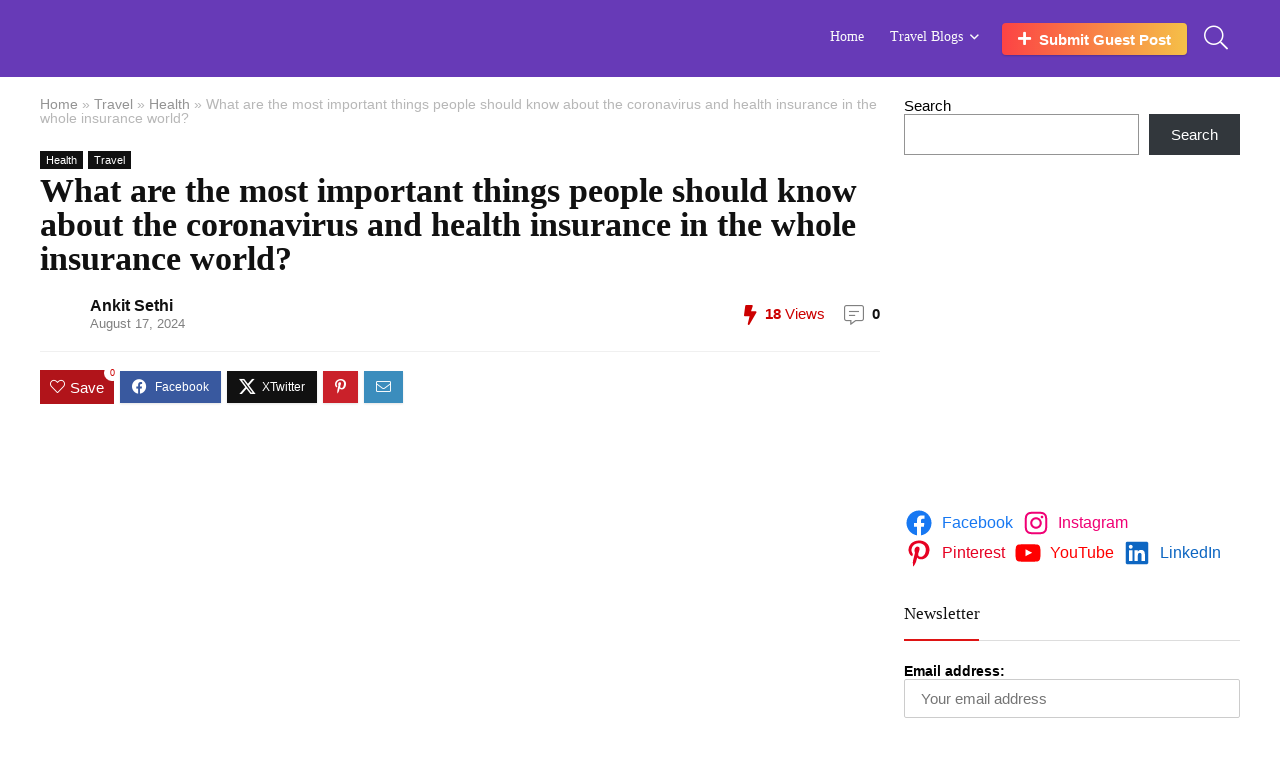

--- FILE ---
content_type: text/html; charset=UTF-8
request_url: https://mysterioustrip.com/coronavirus-and-health-insurance/
body_size: 53780
content:
<!DOCTYPE html><html lang="en-US"><head><script data-no-optimize="1">var litespeed_docref=sessionStorage.getItem("litespeed_docref");litespeed_docref&&(Object.defineProperty(document,"referrer",{get:function(){return litespeed_docref}}),sessionStorage.removeItem("litespeed_docref"));</script> <meta charset="UTF-8" /><meta name="viewport" content="width=device-width, initial-scale=1.0" /><link rel="profile" href="http://gmpg.org/xfn/11" /><link rel="pingback" href="https://mysterioustrip.com/xmlrpc.php" /><meta name='robots' content='index, follow, max-image-preview:large, max-snippet:-1, max-video-preview:-1' /><title>What are the most important things people should know about the coronavirus and health insurance in the whole insurance world? - Mysterioustrip</title><link rel="canonical" href="https://mysterioustrip.com/coronavirus-and-health-insurance/" /><meta property="og:locale" content="en_US" /><meta property="og:type" content="article" /><meta property="og:title" content="What are the most important things people should know about the coronavirus and health insurance in the whole insurance world?" /><meta property="og:description" content="There are several kinds of insurance policies that help cover the hospitalisation expenses for the coronavirus under the normal plans subject to different types of terms and conditions of the policy.&nbsp; All these kinds of expenses can be perfectly covered because of the process of ensuring that there will be no financial burden on the [&hellip;]" /><meta property="og:url" content="https://mysterioustrip.com/coronavirus-and-health-insurance/" /><meta property="og:site_name" content="Mysterioustrip" /><meta property="article:publisher" content="https://www.facebook.com/IAnkitSethi" /><meta property="article:author" content="https://www.facebook.com/IAnkitSethi" /><meta property="article:published_time" content="2021-09-03T18:56:13+00:00" /><meta property="article:modified_time" content="2024-08-17T10:34:44+00:00" /><meta property="og:image" content="https://mysterioustrip.com/wp-content/uploads/2021/09/coronavirus-and-health-insurance.jpg" /><meta property="og:image:width" content="1800" /><meta property="og:image:height" content="975" /><meta property="og:image:type" content="image/jpeg" /><meta name="author" content="Ankit Sethi" /><meta name="twitter:card" content="summary_large_image" /><meta name="twitter:creator" content="@iankitsethi" /><meta name="twitter:site" content="@iankitsethi" /><meta name="twitter:label1" content="Written by" /><meta name="twitter:data1" content="Ankit Sethi" /><meta name="twitter:label2" content="Est. reading time" /><meta name="twitter:data2" content="4 minutes" /> <script type="application/ld+json" class="yoast-schema-graph">{"@context":"https://schema.org","@graph":[{"@type":"Article","@id":"https://mysterioustrip.com/coronavirus-and-health-insurance/#article","isPartOf":{"@id":"https://mysterioustrip.com/coronavirus-and-health-insurance/"},"author":{"name":"Ankit Sethi","@id":"https://mysterioustrip.com/#/schema/person/cce167370448afd08e466389b76de941"},"headline":"What are the most important things people should know about the coronavirus and health insurance in the whole insurance world?","datePublished":"2021-09-03T18:56:13+00:00","dateModified":"2024-08-17T10:34:44+00:00","mainEntityOfPage":{"@id":"https://mysterioustrip.com/coronavirus-and-health-insurance/"},"wordCount":825,"commentCount":0,"publisher":{"@id":"https://mysterioustrip.com/#/schema/person/cce167370448afd08e466389b76de941"},"image":{"@id":"https://mysterioustrip.com/coronavirus-and-health-insurance/#primaryimage"},"thumbnailUrl":"/wp-content/uploads/2021/09/coronavirus-and-health-insurance.jpg","keywords":["covid","covid-19","Insurance","travel insurance"],"articleSection":["Health","Travel"],"inLanguage":"en-US","potentialAction":[{"@type":"CommentAction","name":"Comment","target":["https://mysterioustrip.com/coronavirus-and-health-insurance/#respond"]}]},{"@type":"WebPage","@id":"https://mysterioustrip.com/coronavirus-and-health-insurance/","url":"https://mysterioustrip.com/coronavirus-and-health-insurance/","name":"What are the most important things people should know about the coronavirus and health insurance in the whole insurance world? - Mysterioustrip","isPartOf":{"@id":"https://mysterioustrip.com/#website"},"primaryImageOfPage":{"@id":"https://mysterioustrip.com/coronavirus-and-health-insurance/#primaryimage"},"image":{"@id":"https://mysterioustrip.com/coronavirus-and-health-insurance/#primaryimage"},"thumbnailUrl":"/wp-content/uploads/2021/09/coronavirus-and-health-insurance.jpg","datePublished":"2021-09-03T18:56:13+00:00","dateModified":"2024-08-17T10:34:44+00:00","breadcrumb":{"@id":"https://mysterioustrip.com/coronavirus-and-health-insurance/#breadcrumb"},"inLanguage":"en-US","potentialAction":[{"@type":"ReadAction","target":["https://mysterioustrip.com/coronavirus-and-health-insurance/"]}]},{"@type":"ImageObject","inLanguage":"en-US","@id":"https://mysterioustrip.com/coronavirus-and-health-insurance/#primaryimage","url":"/wp-content/uploads/2021/09/coronavirus-and-health-insurance.jpg","contentUrl":"/wp-content/uploads/2021/09/coronavirus-and-health-insurance.jpg","width":1800,"height":975,"caption":"coronavirus and health insurance"},{"@type":"BreadcrumbList","@id":"https://mysterioustrip.com/coronavirus-and-health-insurance/#breadcrumb","itemListElement":[{"@type":"ListItem","position":1,"name":"Home","item":"https://mysterioustrip.com/"},{"@type":"ListItem","position":2,"name":"What are the most important things people should know about the coronavirus and health insurance in the whole insurance world?"}]},{"@type":"WebSite","@id":"https://mysterioustrip.com/#website","url":"https://mysterioustrip.com/","name":"Mysterioustrip","description":"Travel blog","publisher":{"@id":"https://mysterioustrip.com/#/schema/person/cce167370448afd08e466389b76de941"},"potentialAction":[{"@type":"SearchAction","target":{"@type":"EntryPoint","urlTemplate":"https://mysterioustrip.com/?s={search_term_string}"},"query-input":{"@type":"PropertyValueSpecification","valueRequired":true,"valueName":"search_term_string"}}],"inLanguage":"en-US"},{"@type":["Person","Organization"],"@id":"https://mysterioustrip.com/#/schema/person/cce167370448afd08e466389b76de941","name":"Ankit Sethi","image":{"@type":"ImageObject","inLanguage":"en-US","@id":"https://mysterioustrip.com/#/schema/person/image/","url":"/wp-content/uploads/2024/01/Untitled-1-1.png","contentUrl":"/wp-content/uploads/2024/01/Untitled-1-1.png","width":250,"height":105,"caption":"Ankit Sethi"},"logo":{"@id":"https://mysterioustrip.com/#/schema/person/image/"},"description":"Ankit Sethi Is a Travel blogger and writer who has an interest in Sharing tour experiences with all. He Provides an all details related to tour destination and explores mysterious thing about that place. Follow him on Facebook Instagram Twitter.","sameAs":["https://mysterioustrip.com","https://www.facebook.com/IAnkitSethi","https://www.instagram.com/iankitsethi/","https://www.linkedin.com/in/iankitsethi/","https://in.pinterest.com/mysterioustripofficial/","https://x.com/iankitsethi","https://www.youtube.com/channel/UCCVkkFiqGGUcouXzTUUKaUw"]}]}</script> <link rel='dns-prefetch' href='//fonts.googleapis.com' /><link rel="alternate" type="application/rss+xml" title="Mysterioustrip &raquo; Feed" href="https://mysterioustrip.com/feed/" /><link rel="alternate" type="application/rss+xml" title="Mysterioustrip &raquo; Comments Feed" href="https://mysterioustrip.com/comments/feed/" /><link rel="alternate" type="application/rss+xml" title="Mysterioustrip &raquo; What are the most important things people should know about the coronavirus and health insurance in the whole insurance world? Comments Feed" href="https://mysterioustrip.com/coronavirus-and-health-insurance/feed/" /><link rel="alternate" title="oEmbed (JSON)" type="application/json+oembed" href="https://mysterioustrip.com/wp-json/oembed/1.0/embed?url=https%3A%2F%2Fmysterioustrip.com%2Fcoronavirus-and-health-insurance%2F" /><link rel="alternate" title="oEmbed (XML)" type="text/xml+oembed" href="https://mysterioustrip.com/wp-json/oembed/1.0/embed?url=https%3A%2F%2Fmysterioustrip.com%2Fcoronavirus-and-health-insurance%2F&#038;format=xml" /><style id='wp-img-auto-sizes-contain-inline-css' type='text/css'>img:is([sizes=auto i],[sizes^="auto," i]){contain-intrinsic-size:3000px 1500px}
/*# sourceURL=wp-img-auto-sizes-contain-inline-css */</style><style id="litespeed-ccss">html,body,div,span,h1,h4,h5,p,a,img,ins,strong,i,ul,li,form,label,article,aside,figure,header,nav{margin:0;padding:0;border:0;font-size:100%;font:inherit;vertical-align:baseline}article,aside,figure,header,nav{display:block}ul{list-style:none}*{box-sizing:border-box}ins{text-decoration:none}body{background-color:#fff;color:#000;font-size:15px;font-family:Roboto,"Helvetica Neue",-apple-system,system-ui,BlinkMacSystemFont,"Segoe UI",Oxygen-Sans,sans-serif}a{text-decoration:none}button{outline:none}h3 a,h4 a{color:#111;text-decoration:none}h1,h4,h5{font-weight:700;color:#111}h1{font-size:29px;line-height:34px;margin:10px 0 31px}h4{font-size:18px;line-height:24px;margin:10px 0 18px}h5{font-size:16px;line-height:20px;margin:10px 0 15px}article p,.post p{margin:0 0 31px}article strong,.post strong{font-weight:700}article,.post{font-size:16px;line-height:28px;color:#333}p strong{font-weight:700}img{max-width:100%;height:auto;vertical-align:top;border:0}.clearfix:before,.clearfix:after{content:"";display:table}.clearfix:after{clear:both}span.comm_count_meta:before,span.postview_meta:before,.postNavigation .postnavprev:before,.heartplus:before,.re-compare-icon-toggle:before,.icon-search-onclick:before,nav.top_menu ul li.menu-item-has-children ul li.menu-item-has-children>a:before,nav.top_menu ul.menu:not(.off-canvas)>li.menu-item-has-children>a:before{font-family:rhicons}#main_header{z-index:998}.responsive_nav_wrap{display:none;position:relative;width:100%}header .logo-section{padding:15px 0;overflow:visible}header .logo{max-width:450px;float:left;margin-right:15px;line-height:0}.header-actions-logo{float:right}.header-actions-logo .wpsm-button{margin:0}.header-actions-logo .celldisplay{padding:0 12px;vertical-align:middle}.header_one_row .main-nav{background:none transparent!important;border:none!important}.header_one_row nav.top_menu>ul>li{border:none!important}.icon-search-onclick:before{content:"\f002"}button.icon-search-onclick i{font-size:20px!important}button.icon-search-onclick:before{display:none}form.search-form{padding:0;border:none;position:relative;width:auto;display:flex;margin:0;max-width:100%}form.search-form input[type=text]{border:1px solid #e1e1e1;height:38px;background-color:#fff;padding:2px 45px 2px 12px}form.search-form [type=submit]{border:none;padding:0 16px;line-height:38px;height:38px;vertical-align:middle;position:absolute;top:0;right:0}.search-header-contents{width:100%;height:100%;position:fixed;left:0;top:0;right:0;bottom:0;opacity:0;visibility:hidden;z-index:9999999;text-align:center;margin:0 auto;background-color:rgba(0,0,0,.7)}.search-header-contents .search-form{max-width:1000px;margin:0 auto;width:100%;transform:translateY(-100%);opacity:0}.search-header-contents form.search-form input[type=text]{width:100%;height:74px;border:none;line-height:74px;font-size:25px;padding:5px 37px 5px 25px!important}.search-header-contents form.search-form [type=submit]{line-height:74px;height:74px;background:#fff!important;color:#333!important;padding:0 25px;font-size:25px}.rh-outer-wrap{transform-origin:center top}.main-nav{background:#fcfcfc}.main-nav:after{content:'';display:table;clear:both}nav.top_menu{position:relative}nav.top_menu>ul{display:flex;margin:0}nav.top_menu ul li{position:relative}nav.top_menu>ul>li>a{font-weight:700;font-size:16px;line-height:19px;position:relative;color:#111;padding:8px 13px 11px;display:inline-block}nav.top_menu ul.menu:not(.off-canvas)>li.menu-item-has-children>a:before{font-size:14px;content:'\f107';margin:0 0 0 7px;float:right}nav.top_menu ul li.menu-item-has-children{position:relative}nav.top_menu ul li.menu-item-has-children ul li.menu-item-has-children>a:before{color:#111;content:"\f105";float:right;padding-left:8px}nav.top_menu ul.sub-menu{transform:translateY(10px);opacity:0;visibility:hidden;background:#fff;position:absolute;z-index:9999999;width:250px;box-shadow:0 20px 40px -5px rgb(9 30 66/18%);backface-visibility:hidden;left:-999999px}nav.top_menu ul.sub-menu{padding:12px 0}nav.top_menu ul.sub-menu ul.sub-menu{top:0}nav.top_menu ul.sub-menu>li>a{text-transform:none;font-size:15px;line-height:22px;color:#111!important;display:block;padding:10px 25px;font-weight:400}nav.top_menu ul.sub-menu>li:first-child>a{border-top-color:transparent}nav.top_menu>ul>li>ul.sub-menu>li:first-child>a:after{position:absolute;content:"";width:0;height:0;border-style:solid;top:-5px;left:19px;border-width:0 6px 6px;border-color:transparent transparent #fff}nav.top_menu>ul>li{border-right:1px solid rgba(0,0,0,.08)}nav.top_menu>ul>li:last-child{border-right:none!important;box-shadow:none}#slide-menu-mobile{display:none}#mobpanelimg{max-height:100px;max-width:150px;width:auto;height:auto}.rh-sslide-panel{position:fixed;top:0;left:0;height:100%;width:100%;visibility:hidden;z-index:999999}.rh-close-btn,.rh-close-btn i{width:40px;height:40px;font-size:20px;line-height:40px}.main-nav.dark_style .dl-menuwrapper button i{color:#fff}.main-nav.dark_style .dl-menuwrapper button svg line{stroke:#fff}.main-nav.dark_style{max-height:70px;background:#353535}.main-nav.dark_style nav.top_menu ul li.menu-item-has-children ul li.menu-item-has-children a:after{color:#ccc}.main-nav.dark_style nav.top_menu>ul>li>a{color:#fbfbfb}.main-nav.dark_style nav.top_menu>ul>li{border-right:1px solid rgba(255,255,255,.15)}a.logo_image_mobile img{max-height:50px;max-width:160px;vertical-align:middle;height:auto;width:auto}.rh-header-icon{font-size:24px;line-height:23px;color:#222}.re-compare-notice,.rh-icon-notice{position:absolute;top:-10px;left:17px;z-index:9;min-width:18px;height:18px;background:#f50000;text-align:center;padding:0 2px;color:#fff;font:bold 12px/18px Arial;border-radius:50%;transform:scale(1)}#logo_mobile_wrapper,a.logo_image_mobile img{display:none}.dl-menuwrapper button{border:none;width:48px;height:53px;overflow:hidden;position:relative;outline:none;background:0 0}.dl-menuwrapper button i{color:#111;font-size:36px}.dl-menuwrapper button svg line{stroke:#111;stroke-width:2;stroke-dasharray:26;animation:svglineltr 1s linear}#mobile-menu-icons{padding-right:7px}@keyframes svglineltr{0%{stroke-dashoffset:26}100%{stroke-dashoffset:0}}.rh-container{margin:0 auto;border:none;background:none transparent;width:1200px;box-shadow:none;position:relative;clear:both;padding:0}.rh-content-wrap{padding-top:20px;padding-bottom:20px}.main-side{width:840px;float:left;position:relative}.main-side{min-height:70vh}.sidebar{width:336px;float:right;overflow:hidden}.rhscrollthin{scrollbar-width:thin;scrollbar-color:transparent transparent}.rhscrollthin::-webkit-scrollbar{width:8px;height:8px}.rhscrollthin::-webkit-scrollbar-track{background-color:transparent;border-radius:20px}.rhscrollthin::-webkit-scrollbar-thumb{background-color:transparent;border-radius:20px;border:1px solid transparent}@media screen and (max-width:1279px) and (min-width:1141px){.rh-container{width:1080px}.main-side{width:755px}.sidebar{width:300px}nav.top_menu>ul>li>a{padding-left:12px;padding-right:12px}}@media (max-width:1140px){header .logo{max-width:250px}}@media (max-width:1140px) and (min-width:1024px){.rh-container{width:980px}.main-side{width:655px}.sidebar{width:300px}nav.top_menu>ul>li>a{font-size:14px;padding-left:8px;padding-right:8px}nav.top_menu>ul>li{border:none}}@media (max-width:1024px){body .disabletabletpadding{padding:0!important}.logo-section .mobileinmenu,.hideontablet{display:none!important}.responsive_nav_wrap{display:block}.rh_woocartmenu-amount,.header-actions-logo{display:none}.tabletblockdisplay{display:block!important;width:100%!important;float:none!important;margin:0 0 10px;clear:both!important}nav.top_menu{display:none}}@media (max-width:1023px) and (min-width:768px){.sidebar{border:none;clear:both;column-count:2;column-gap:20px}.sidebar .widget{margin:0 0 20px;clear:none;break-inside:avoid;transform:translateZ(0);column-width:350px}}@media (max-width:1023px){.sidebar{margin:30px auto 0 auto}.sidebar,.main-side{width:100%;float:none;display:block}.rh-container{width:100%;padding-left:15px;padding-right:15px}.header_wrap .rh-container{padding:0}}@media (max-width:767px){.hideonmobile{display:none!important}article h1{font-size:28px;line-height:32px}}@media (max-width:479px){.main-side{border:none;box-shadow:none;padding:0}body:not(.dark_body):not(.page-template-template-systempages){background:#fff!important}body:not(.dark_body) .rh-post-wrapper{background:0 0;padding:0;border:none;box-shadow:none}}@media (min-width:768px){.search-header-contents{padding:30vh 30px 70vh}}.title_single_area h1{font-size:34px;line-height:34px;margin:0 0 20px;word-break:break-word}span.comm_count_meta:before,span.postview_meta:before{font-size:3px;line-height:12px;vertical-align:middle;padding-right:5px;content:"\f111";font-style:normal}span.postview_meta:before{content:"\f06e";font-size:12px}span.comm_count_meta:before{content:"\f4ad";font-size:12px}.post-meta-big a{color:#111;text-decoration:none}.post-meta-big span.postview_meta:before,.post-meta-big span.comm_count_meta:before{font-size:20px;padding-right:8px}.post-meta-big span.postview_meta{color:#c00}.post-meta-big span.postview_meta:before{content:"\f0e7"}.post-meta-big span.comm_count_meta:before{content:"\f4a6"}.post{margin-bottom:15px;counter-reset:wpsmtop;word-wrap:break-word}.post figure.top_featured_image{max-width:100%;margin-bottom:25px;position:relative;overflow:hidden;text-align:center}figure.top_featured_image img{width:auto;height:auto}a.rh-cat-label-title{font-style:normal!important;background-color:#111;padding:3px 6px!important;color:#fff;font-size:11px!important;white-space:nowrap;text-decoration:none;display:inline-block;margin:0 5px 5px 0;line-height:12px!important}#topcontrol{transform-style:preserve-3d;backface-visibility:hidden;z-index:1008;background:rgba(0,0,0,.4);border-radius:5px 0 0 5px;position:fixed;bottom:125px;right:0;overflow:auto;font-size:16px;line-height:32px;height:32px;width:32px;color:#fff!important;text-align:center;opacity:0}img.lazyload{opacity:0;visibility:hidden}@media (max-width:767px){.row_social_inpost span:after{display:none}}.widget.widget_search{position:relative;overflow:visible}.widget{margin-bottom:35px;clear:both;overflow:hidden}.widget .title{position:relative;border-bottom:1px solid #ddd;padding-bottom:15px;font-weight:400;font-size:17px;line-height:22px;color:#111;margin:0 0 22px}.widget .title:after{content:' ';width:75px;border-bottom:2px solid #111;display:block;position:absolute;bottom:-1px}.widget p{font-size:14px;margin-bottom:12px;line-height:20px}.footer-bottom .footer_widget p{margin-bottom:22px;font-size:95%}p:empty{display:none}.greycolor{color:grey}.blackcolor{color:#111}.whitebg{background:#fff}.position-relative{position:relative}.rhhidden{display:none}.flowhidden{overflow:hidden}.celldisplay{display:table-cell;vertical-align:middle}.blockstyle{display:block}.inlinestyle{display:inline-block}.text-center{text-align:center}.fontbold{font-weight:700}.fontnormal{font-weight:400!important}.fontitalic{font-style:italic}.lineheight25{line-height:25px}.lineheight20{line-height:20px}.lineheight15{line-height:15px}.upper-text-trans{text-transform:uppercase}.rh_opacity_7{opacity:.7}.roundborder50p{border-radius:50%}.border-grey-bottom{border-bottom:1px solid rgba(206,206,206,.3)}.floatleft{float:left}.floatright{float:right}body .font90{font-size:90%}body .font80{font-size:80%}body .font120{font-size:120%}body .font130{font-size:130%}body .font15px{font-size:15px}.mr5{margin-right:5px!important}.mr10{margin-right:10px!important}.mr15{margin-right:15px!important}.mr20{margin-right:20px!important}.ml5{margin-left:5px!important}.ml10{margin-left:10px!important}.ml15{margin-left:15px!important}.ml30{margin-left:30px!important}.mt10{margin-top:10px!important}.mt5{margin-top:5px!important}.mt15{margin-top:15px!important}.mt30{margin-top:30px!important}.mb0{margin-bottom:0!important}.mb15{margin-bottom:15px!important}.mt0{margin-top:0!important}.pr15{padding-right:15px!important}.pr20{padding-right:20px!important}.pl15{padding-left:15px!important}.pl20{padding-left:20px!important}.pt15{padding-top:15px!important}.pt30{padding-top:30px!important}.pb15{padding-bottom:15px!important}.pb30{padding-bottom:30px!important}input[type=text]{box-sizing:border-box;outline:0;padding:9px 10px;color:#444;background:none #fff;border:1px solid #ccc;line-height:18px;font-weight:400;font-size:15px;line-height:18px;-webkit-appearance:none}.width-100p{width:100%}nav.top_menu>ul:not(.off-canvas)>li>a:after{position:absolute;top:0;left:50%;content:"";height:3px;width:0}nav.top_menu>ul:not(.off-canvas)>li>a:after{top:-1px}.rh-circular-hover:before{content:"";position:absolute;top:-10px;left:-10px;width:calc(100% + 20px);height:calc(100% + 20px);background-color:rgba(0,0,0,.05);transform:scale(0);border-radius:100%;z-index:1}.abdposright{position:absolute;top:0;right:0;z-index:2}.abdfullwidth{position:absolute;top:0;right:0;bottom:0;left:0}.rh-hovered-scale{opacity:0;transform:scale(0)}.rh-shadow4{box-shadow:0 5px 23px rgba(188,207,219,.35);border-top:1px solid #f8f8f8}.heartplus:before{content:"\e86d";line-height:25px;display:inline-block}.heart_thumb_wrap .heartplus{color:#666;margin:0 3px;text-align:center;display:inline-block;vertical-align:middle;font-size:1em;border-radius:4px;outline:none;line-height:27px}.heart_thumb_wrap .thumbscount{color:#555;margin:0 3px}.heart_thumb_wrap .heartplus:before{content:"\f004"}.button_action .thumbscount,.button_action .wishaddedwrap,.button_action .wishremovedwrap{display:none!important}.thumbscount{font-size:12px;line-height:29px;margin:0 0 0 8px;display:inline-block;color:#67a827}.wishremovedwrap,.wishaddedwrap{display:none}.favour_in_row{display:inline-block;margin:0 6px 6px 0}.favour_btn_red .heart_thumb_wrap{display:inline-block;background-color:#b1141a;color:#fff;font-size:15px;padding:2px 7px 3px;position:relative}.favour_btn_red .heart_thumb_wrap .heartplus{color:#fff}.favour_btn_red .heart_thumb_wrap .thumbscount{position:absolute;top:-5px;right:-10px;border-radius:10px;display:inline-block;font-size:9px;line-height:16px;padding:0 6px;text-align:center;vertical-align:middle;background:#fff;color:#c00}.wpsm-button.rehub_main_btn{font-weight:700;font-size:16px;line-height:17px;padding:.65em 1.1em;color:#fff!important;text-transform:uppercase;position:relative;text-align:center;border:none;text-decoration:none;display:inline-block}.wpsm-button.rehub_main_btn{font-weight:700;font-size:17px;line-height:17px;padding:10px 20px}.social_icon .fb{background-color:#39599f}.social_icon .in{background-color:#3b8dbd}.social_icon .pn{background-color:#ca212a}.social_icon .tw{background-color:#111}.post_share{position:relative;margin:0 0 25px;clear:both}.top_share .post_share{margin:0 0 15px;overflow:hidden;padding-top:3px}.row_social_inpost span.share-link-image{box-shadow:0 1px 2px #e4e4e4;width:auto;min-width:30px;line-height:23px;margin:0 6px 6px 0;font-size:16px;padding:3px 12px}.row_social_inpost span i{font-size:15px;vertical-align:middle}.row_social_inpost span.fb:after{content:"Facebook";font-size:12px;text-decoration:none;margin-left:8px}.row_social_inpost span.tw:after{content:"XTwitter";font-size:12px;text-decoration:none;margin-left:8px}.share-link-image{color:#fff!important;display:inline-block;text-align:center;position:relative;width:32px;height:32px;margin-right:2px;font-size:20px;line-height:32px}.rh-flex-center-align{align-items:center;display:flex;flex-direction:row}.rh-flex-right-align{margin-left:auto}.wpsm-button{display:inline-block;white-space:nowrap;text-align:center;outline:none;background:#aaa;text-decoration:none;border:1px solid #7e7e7e;color:#fff;font-weight:700;padding:4px 10px;line-height:.8em;text-decoration:none;white-space:normal;box-shadow:0 1px 2px rgba(0,0,0,.2);position:relative;font-size:15px;font-style:normal}.wpsm-button.medium{padding:8px 16px;line-height:15px;font-size:15px}.wpsm-button.medium i{padding-right:8px}.rh-sslide-panel-wrap{position:fixed;width:400px;height:100%;top:0;background:#ecf0f1;z-index:1}.rh-sslide-panel-heading{position:fixed;width:400px;background:rgba(255,255,255,.96);box-shadow:0 1px 1px rgba(0,0,0,.08);z-index:2;top:-50px}.rh-sslide-panel-tabs{height:100%;overflow:auto}.from-right .rh-sslide-panel-wrap{right:0;transform:translate3d(100%,0,0)}.rh-sslide-panel:after{position:absolute;top:0;left:0;width:100%;height:100%;background:0 0;content:""}.rh-sslide-panel-inner{opacity:0;-webkit-backface-visibility:hidden;height:100%}@media only screen and (max-width:1170px){.rh-sslide-panel-wrap,.rh-sslide-panel-heading{width:340px}}#re-compare-bar-tabs ul{padding:0 20px 20px}.re-compare-destin.wpsm-button{font-size:20px!important;opacity:0;padding:15px 20px;display:block;font-weight:700;margin:20px;line-height:22px;text-align:center;border:none!important}.re-compare-destin.wpsm-button i{margin:0 8px}#re-compare-bar-tabs ul:after{content:"";display:block;clear:both}#re-compare-bar-tabs ul li{padding:10px 0;color:#707070;font-size:15px;line-height:15px;display:inline-block;margin:0 15px 15px 0}#re-compare-icon-fixed{z-index:999;position:fixed;top:270px;width:55px;height:55px;line-height:55px;background:#fff;right:0;text-align:center;font-size:22px;box-shadow:0 0 20px rgb(187 187 187/36%);border-radius:8px 0 0 8px}.re-compare-icon-toggle:before{content:"\e92e";position:absolute;left:0;font-size:22px;top:0;opacity:0;transform:scale(2)}.re-compare-icon-toggle{position:relative;line-height:22px;display:inline-block}ul{box-sizing:border-box}.wp-block-search__button{margin-left:10px;word-break:normal}.wp-block-search__inside-wrapper{display:flex;flex:auto;flex-wrap:nowrap;max-width:100%}.wp-block-search__label{width:100%}.wp-block-search__input{-webkit-appearance:initial;appearance:none;border:1px solid #949494;flex-grow:1;margin-left:0;margin-right:0;min-width:3rem;padding:8px;text-decoration:unset!important}.wp-block-social-links{background:0 0;box-sizing:border-box;margin-left:0;padding-left:0;padding-right:0;text-indent:0}.wp-block-social-links .wp-social-link a{border-bottom:0;box-shadow:none;text-decoration:none}.wp-block-social-links .wp-social-link a{padding:.25em}.wp-block-social-links .wp-social-link svg{height:1em;width:1em}.wp-block-social-links .wp-social-link span:not(.screen-reader-text){font-size:.65em;margin-left:.5em;margin-right:.5em}.wp-block-social-links{font-size:24px}.wp-block-social-link{border-radius:9999px;display:block;height:auto}.wp-block-social-link a{align-items:center;display:flex;line-height:0}.wp-block-social-links .wp-block-social-link.wp-social-link{display:inline-block;margin:0;padding:0}.wp-block-social-links .wp-block-social-link.wp-social-link .wp-block-social-link-anchor,.wp-block-social-links .wp-block-social-link.wp-social-link .wp-block-social-link-anchor svg,.wp-block-social-links .wp-block-social-link.wp-social-link .wp-block-social-link-anchor:visited{color:currentColor;fill:currentColor}.wp-block-social-links.is-style-logos-only .wp-social-link{background:0 0}.wp-block-social-links.is-style-logos-only .wp-social-link a{padding:0}.wp-block-social-links.is-style-logos-only .wp-social-link svg{height:1.25em;width:1.25em}.wp-block-social-links.is-style-logos-only .wp-social-link-facebook{color:#1778f2}.wp-block-social-links.is-style-logos-only .wp-social-link-instagram{color:#f00075}.wp-block-social-links.is-style-logos-only .wp-social-link-linkedin{color:#0d66c2}.wp-block-social-links.is-style-logos-only .wp-social-link-pinterest{color:#e60122}.wp-block-social-links.is-style-logos-only .wp-social-link-youtube{color:red}:root{--wp--preset--font-size--normal:16px;--wp--preset--font-size--huge:42px}body{--wp--preset--color--black:#000;--wp--preset--color--cyan-bluish-gray:#abb8c3;--wp--preset--color--white:#fff;--wp--preset--color--pale-pink:#f78da7;--wp--preset--color--vivid-red:#cf2e2e;--wp--preset--color--luminous-vivid-orange:#ff6900;--wp--preset--color--luminous-vivid-amber:#fcb900;--wp--preset--color--light-green-cyan:#7bdcb5;--wp--preset--color--vivid-green-cyan:#00d084;--wp--preset--color--pale-cyan-blue:#8ed1fc;--wp--preset--color--vivid-cyan-blue:#0693e3;--wp--preset--color--vivid-purple:#9b51e0;--wp--preset--color--main:var(--rehub-main-color);--wp--preset--color--secondary:var(--rehub-sec-color);--wp--preset--color--buttonmain:var(--rehub-main-btn-bg);--wp--preset--color--cyan-grey:#abb8c3;--wp--preset--color--orange-light:#fcb900;--wp--preset--color--red:#cf2e2e;--wp--preset--color--red-bright:#f04057;--wp--preset--color--vivid-green:#00d084;--wp--preset--color--orange:#ff6900;--wp--preset--color--blue:#0693e3;--wp--preset--gradient--vivid-cyan-blue-to-vivid-purple:linear-gradient(135deg,rgba(6,147,227,1) 0%,#9b51e0 100%);--wp--preset--gradient--light-green-cyan-to-vivid-green-cyan:linear-gradient(135deg,#7adcb4 0%,#00d082 100%);--wp--preset--gradient--luminous-vivid-amber-to-luminous-vivid-orange:linear-gradient(135deg,rgba(252,185,0,1) 0%,rgba(255,105,0,1) 100%);--wp--preset--gradient--luminous-vivid-orange-to-vivid-red:linear-gradient(135deg,rgba(255,105,0,1) 0%,#cf2e2e 100%);--wp--preset--gradient--very-light-gray-to-cyan-bluish-gray:linear-gradient(135deg,#eee 0%,#a9b8c3 100%);--wp--preset--gradient--cool-to-warm-spectrum:linear-gradient(135deg,#4aeadc 0%,#9778d1 20%,#cf2aba 40%,#ee2c82 60%,#fb6962 80%,#fef84c 100%);--wp--preset--gradient--blush-light-purple:linear-gradient(135deg,#ffceec 0%,#9896f0 100%);--wp--preset--gradient--blush-bordeaux:linear-gradient(135deg,#fecda5 0%,#fe2d2d 50%,#6b003e 100%);--wp--preset--gradient--luminous-dusk:linear-gradient(135deg,#ffcb70 0%,#c751c0 50%,#4158d0 100%);--wp--preset--gradient--pale-ocean:linear-gradient(135deg,#fff5cb 0%,#b6e3d4 50%,#33a7b5 100%);--wp--preset--gradient--electric-grass:linear-gradient(135deg,#caf880 0%,#71ce7e 100%);--wp--preset--gradient--midnight:linear-gradient(135deg,#020381 0%,#2874fc 100%);--wp--preset--font-size--small:13px;--wp--preset--font-size--medium:20px;--wp--preset--font-size--large:36px;--wp--preset--font-size--x-large:42px;--wp--preset--font-family--system-font:-apple-system,BlinkMacSystemFont,"Segoe UI",Roboto,Oxygen-Sans,Ubuntu,Cantarell,"Helvetica Neue",sans-serif;--wp--preset--font-family--rh-nav-font:var(--rehub-nav-font,-apple-system,BlinkMacSystemFont,"Segoe UI",Roboto,Oxygen-Sans,Ubuntu,Cantarell,"Helvetica Neue",sans-serif);--wp--preset--font-family--rh-head-font:var(--rehub-head-font,-apple-system,BlinkMacSystemFont,"Segoe UI",Roboto,Oxygen-Sans,Ubuntu,Cantarell,"Helvetica Neue",sans-serif);--wp--preset--font-family--rh-btn-font:var(--rehub-btn-font,-apple-system,BlinkMacSystemFont,"Segoe UI",Roboto,Oxygen-Sans,Ubuntu,Cantarell,"Helvetica Neue",sans-serif);--wp--preset--font-family--rh-body-font:var(--rehub-body-font,-apple-system,BlinkMacSystemFont,"Segoe UI",Roboto,Oxygen-Sans,Ubuntu,Cantarell,"Helvetica Neue",sans-serif);--wp--preset--spacing--20:.44rem;--wp--preset--spacing--30:.67rem;--wp--preset--spacing--40:1rem;--wp--preset--spacing--50:1.5rem;--wp--preset--spacing--60:2.25rem;--wp--preset--spacing--70:3.38rem;--wp--preset--spacing--80:5.06rem;--wp--preset--shadow--natural:6px 6px 9px rgba(0,0,0,.2);--wp--preset--shadow--deep:12px 12px 50px rgba(0,0,0,.4);--wp--preset--shadow--sharp:6px 6px 0px rgba(0,0,0,.2);--wp--preset--shadow--outlined:6px 6px 0px -3px rgba(255,255,255,1),6px 6px rgba(0,0,0,1);--wp--preset--shadow--crisp:6px 6px 0px rgba(0,0,0,1)}body{margin:0;--wp--style--global--content-size:760px;--wp--style--global--wide-size:900px}body .is-layout-flex{display:flex}body .is-layout-flex{flex-wrap:wrap;align-items:center}body .is-layout-flex>*{margin:0}body{padding-top:0;padding-right:0;padding-bottom:0;padding-left:0}h1{font-size:29px;line-height:34px;margin-top:10px;margin-bottom:31px}h4{font-size:18px;line-height:24px;margin-top:10px;margin-bottom:18px}h5{font-size:16px;line-height:20px;margin-top:10px;margin-bottom:15px}.wp-element-button{background-color:#32373c;border-width:0;color:#fff;font-family:inherit;font-size:inherit;line-height:inherit;padding:calc(.667em + 2px) calc(1.333em + 2px);text-decoration:none}.mc4wp-form input[name^=_mc4wp_honey]{display:none!important}.mc4wp-form-theme label,.mc4wp-form-theme input{box-sizing:border-box;vertical-align:baseline;width:auto;height:auto;line-height:normal;display:block}.mc4wp-form-theme label:after,.mc4wp-form-theme input:after{content:"";clear:both;display:table}.mc4wp-form-theme label{margin-bottom:6px;font-weight:700;display:block}.mc4wp-form-theme input[type=text]{vertical-align:middle;text-shadow:none;background:#fff;border:1px solid #ccc;border-radius:2px;outline:0;width:100%;max-width:480px;height:auto;min-height:32px;padding:8px 16px;line-height:1.42857;color:#555!important}.rhicon{font-family:'rhicons'!important;speak:never;font-style:normal;font-weight:400;font-variant:normal;text-transform:none;line-height:1;display:inline-block;-webkit-font-smoothing:antialiased;-moz-osx-font-smoothing:grayscale}.rhi-envelope:before{content:"\f0e0"}.rhi-chevron-up:before{content:"\f077"}.rhi-facebook:before{content:"\f09a"}.rhi-pinterest-p:before{content:"\f231"}.rhi-twitter:before{content:"\f099"}.rhi-arrow-circle-right:before{content:"\f0a9"}.rhi-times-circle:before{content:"\f057"}.rhi-plus:before{content:"\f067"}.rhi-search:before{content:"\f002"}.rhi-times:before{content:"\f00d"}.rhi-shuffle:before{content:"\e92e"}.re-aj-search-wrap{max-height:340px;overflow-y:auto;max-width:1000px;margin:0 auto;opacity:0;transform:translate3d(0,-10px,0);backface-visibility:hidden;margin-top:2px;background-color:#fff}.postNavigation{position:fixed;bottom:0;margin-top:-47px;z-index:9999;height:100px}.postNavigation .postnavprev{display:inline-block;background:#dfdfdf;vertical-align:middle;position:relative;width:40px;height:100px;color:#fff}.postNavigation .postnavprev:before{position:absolute;font-size:28px;top:50%;margin-top:-14px;line-height:28px}.prevPostBox .postnavprev:before{content:"\f104";left:12px}.nextPostBox .postnavprev:before{content:"\f105";right:12px}.nextPostBox{right:0}.prevPostBox{left:0}.postNavigation .thumbnail{float:right;margin-left:5px;position:relative;width:70px;height:70px;text-align:center}.postNavigation.nextPostBox .thumbnail{float:left;margin-left:0;margin-right:5px}.postNavigation .headline{height:70px;overflow:hidden;position:relative;-webkit-font-smoothing:antialiased;font-size:14px;padding:0 8px}.postNavigation .headline span{font-size:10px;line-height:10px;text-transform:uppercase;letter-spacing:1px;display:block;margin-bottom:8px}.postNavigation .headline h4{margin:0}.postNavigation .inner-prevnext{position:absolute;top:0;height:100%;padding:15px;width:290px;background-color:#fff;color:#111!important}.postNavigation.nextPostBox .inner-prevnext{margin:0 0 0 40px;left:0}.postNavigation.prevPostBox .inner-prevnext{margin:0 40px 0 0;right:0}.breadcrumb{margin-bottom:20px;color:#999;font-size:12px;line-height:14px}.breadcrumb a{color:#666;text-decoration:none}.single .tags p{color:#666;font-size:12px;font-weight:700}.rh_woocartmenu_cell{min-width:100px;position:relative}.rh_woocartmenu_cell .widget_shopping_cart{position:absolute;right:12px;width:330px;z-index:-1;box-shadow:1px 1px 4px 0px #ddd;background-color:#fff;padding:15px 20px;border-radius:5px;display:none;text-align:left;top:100%}.rh_woocartmenu_cell .widget_shopping_cart:after{right:19px;left:auto}.rh_woocartmenu-icon:before{font-family:rhicons}.rh_woocartmenu-icon{display:inline-block;position:relative}.rh-header-icon .rh_woocartmenu-icon{font-size:28px}.rh_woocartmenu-icon:before{content:"\e90b"}.rh_woocartmenu-amount{margin-left:18px;font-size:13px;font-weight:400}:root{--page-title-display:block}.clearfix:before,.clearfix:after{content:" ";display:table;clear:both}.lazyload{opacity:0}nav.top_menu>ul>li>a{font-weight:400}nav.top_menu>ul>li>a{font-family:"Poppins",trebuchet ms!important;font-weight:400;font-style:normal}:root{--rehub-nav-font:Poppins}h1,h4,h5,.widget .title{font-family:"Poppins",trebuchet ms;font-style:normal}h1,h4,h5{font-weight:700}:root{--rehub-head-font:Poppins}.sidebar,body{font-family:"Poppins",arial!important;font-weight:400;font-style:normal}:root{--rehub-body-font:Poppins}#main_header{background-color:#673ab7!important}nav.top_menu>ul:not(.off-canvas)>li>a:after{top:auto;bottom:0}.widget .title:after{border-bottom:2px solid #de1414}nav.top_menu ul li ul.sub-menu{border-bottom:2px solid #de1414}.rehub-main-color-bg,nav.top_menu>ul:not(.off-canvas)>li>a:after{background:#de1414}@media (max-width:767px){.postNavigation .postnavprev{background:#de1414}}a,nav.top_menu ul li.menu-item-has-children ul li.menu-item-has-children>a:before,.rehub-main-color{color:#de1414}form.search-form [type=submit]{background:#000!important;color:#fff!important;outline:0}form.search-form input[type=text]{border-radius:4px}form.search-form [type=submit]{border-radius:0 4px 4px 0}#main_header .wpsm-button,input[type=text]{border-radius:4px}#rhSplashSearch form.search-form input[type=text],#rhSplashSearch form.search-form [type=submit]{border-radius:0!important}.wpsm-button.rehub_main_btn{background:none #50cc81!important;color:#fff!important;fill:#fff!important;border:none!important;text-decoration:none!important;outline:0;box-shadow:-1px 6px 19px rgba(80,204,129,.2)!important;border-radius:4px!important}.rehub_btn_color{background-color:#50cc81;border:1px solid #50cc81;color:#fff;text-shadow:none}:root{--rehub-main-color:#de1414;--rehub-sec-color:#000;--rehub-main-btn-bg:#50cc81;--rehub-link-color:#de1414}#cancel-comment-reply-link{border-bottom:1px dotted #111;margin:0 10px;text-decoration:none;font-size:12px}.wp-container-core-social-links-is-layout-1.wp-container-core-social-links-is-layout-1{justify-content:flex-start}</style><link rel="preload" data-asynced="1" data-optimized="2" as="style" onload="this.onload=null;this.rel='stylesheet'" href="/wp-content/litespeed/css/4b06c3b5223cd5c2dbb93c6fe795760c.css?ver=b1761" /><script data-optimized="1" type="litespeed/javascript" data-src="/wp-content/plugins/litespeed-cache/assets/js/css_async.min.js"></script> <style id='wp-block-list-inline-css' type='text/css'>ol,ul{box-sizing:border-box}:root :where(.wp-block-list.has-background){padding:1.25em 2.375em}
/*# sourceURL=https://mysterioustrip.com/wp-includes/blocks/list/style.min.css */</style><style id='wp-block-search-inline-css' type='text/css'>.wp-block-search__button{margin-left:10px;word-break:normal}.wp-block-search__button.has-icon{line-height:0}.wp-block-search__button svg{height:1.25em;min-height:24px;min-width:24px;width:1.25em;fill:currentColor;vertical-align:text-bottom}:where(.wp-block-search__button){border:1px solid #ccc;padding:6px 10px}.wp-block-search__inside-wrapper{display:flex;flex:auto;flex-wrap:nowrap;max-width:100%}.wp-block-search__label{width:100%}.wp-block-search.wp-block-search__button-only .wp-block-search__button{box-sizing:border-box;display:flex;flex-shrink:0;justify-content:center;margin-left:0;max-width:100%}.wp-block-search.wp-block-search__button-only .wp-block-search__inside-wrapper{min-width:0!important;transition-property:width}.wp-block-search.wp-block-search__button-only .wp-block-search__input{flex-basis:100%;transition-duration:.3s}.wp-block-search.wp-block-search__button-only.wp-block-search__searchfield-hidden,.wp-block-search.wp-block-search__button-only.wp-block-search__searchfield-hidden .wp-block-search__inside-wrapper{overflow:hidden}.wp-block-search.wp-block-search__button-only.wp-block-search__searchfield-hidden .wp-block-search__input{border-left-width:0!important;border-right-width:0!important;flex-basis:0;flex-grow:0;margin:0;min-width:0!important;padding-left:0!important;padding-right:0!important;width:0!important}:where(.wp-block-search__input){appearance:none;border:1px solid #949494;flex-grow:1;font-family:inherit;font-size:inherit;font-style:inherit;font-weight:inherit;letter-spacing:inherit;line-height:inherit;margin-left:0;margin-right:0;min-width:3rem;padding:8px;text-decoration:unset!important;text-transform:inherit}:where(.wp-block-search__button-inside .wp-block-search__inside-wrapper){background-color:#fff;border:1px solid #949494;box-sizing:border-box;padding:4px}:where(.wp-block-search__button-inside .wp-block-search__inside-wrapper) .wp-block-search__input{border:none;border-radius:0;padding:0 4px}:where(.wp-block-search__button-inside .wp-block-search__inside-wrapper) .wp-block-search__input:focus{outline:none}:where(.wp-block-search__button-inside .wp-block-search__inside-wrapper) :where(.wp-block-search__button){padding:4px 8px}.wp-block-search.aligncenter .wp-block-search__inside-wrapper{margin:auto}.wp-block[data-align=right] .wp-block-search.wp-block-search__button-only .wp-block-search__inside-wrapper{float:right}
/*# sourceURL=https://mysterioustrip.com/wp-includes/blocks/search/style.min.css */</style><style id='wp-block-social-links-inline-css' type='text/css'>.wp-block-social-links{background:none;box-sizing:border-box;margin-left:0;padding-left:0;padding-right:0;text-indent:0}.wp-block-social-links .wp-social-link a,.wp-block-social-links .wp-social-link a:hover{border-bottom:0;box-shadow:none;text-decoration:none}.wp-block-social-links .wp-social-link svg{height:1em;width:1em}.wp-block-social-links .wp-social-link span:not(.screen-reader-text){font-size:.65em;margin-left:.5em;margin-right:.5em}.wp-block-social-links.has-small-icon-size{font-size:16px}.wp-block-social-links,.wp-block-social-links.has-normal-icon-size{font-size:24px}.wp-block-social-links.has-large-icon-size{font-size:36px}.wp-block-social-links.has-huge-icon-size{font-size:48px}.wp-block-social-links.aligncenter{display:flex;justify-content:center}.wp-block-social-links.alignright{justify-content:flex-end}.wp-block-social-link{border-radius:9999px;display:block}@media not (prefers-reduced-motion){.wp-block-social-link{transition:transform .1s ease}}.wp-block-social-link{height:auto}.wp-block-social-link a{align-items:center;display:flex;line-height:0}.wp-block-social-link:hover{transform:scale(1.1)}.wp-block-social-links .wp-block-social-link.wp-social-link{display:inline-block;margin:0;padding:0}.wp-block-social-links .wp-block-social-link.wp-social-link .wp-block-social-link-anchor,.wp-block-social-links .wp-block-social-link.wp-social-link .wp-block-social-link-anchor svg,.wp-block-social-links .wp-block-social-link.wp-social-link .wp-block-social-link-anchor:active,.wp-block-social-links .wp-block-social-link.wp-social-link .wp-block-social-link-anchor:hover,.wp-block-social-links .wp-block-social-link.wp-social-link .wp-block-social-link-anchor:visited{color:currentColor;fill:currentColor}:where(.wp-block-social-links:not(.is-style-logos-only)) .wp-social-link{background-color:#f0f0f0;color:#444}:where(.wp-block-social-links:not(.is-style-logos-only)) .wp-social-link-amazon{background-color:#f90;color:#fff}:where(.wp-block-social-links:not(.is-style-logos-only)) .wp-social-link-bandcamp{background-color:#1ea0c3;color:#fff}:where(.wp-block-social-links:not(.is-style-logos-only)) .wp-social-link-behance{background-color:#0757fe;color:#fff}:where(.wp-block-social-links:not(.is-style-logos-only)) .wp-social-link-bluesky{background-color:#0a7aff;color:#fff}:where(.wp-block-social-links:not(.is-style-logos-only)) .wp-social-link-codepen{background-color:#1e1f26;color:#fff}:where(.wp-block-social-links:not(.is-style-logos-only)) .wp-social-link-deviantart{background-color:#02e49b;color:#fff}:where(.wp-block-social-links:not(.is-style-logos-only)) .wp-social-link-discord{background-color:#5865f2;color:#fff}:where(.wp-block-social-links:not(.is-style-logos-only)) .wp-social-link-dribbble{background-color:#e94c89;color:#fff}:where(.wp-block-social-links:not(.is-style-logos-only)) .wp-social-link-dropbox{background-color:#4280ff;color:#fff}:where(.wp-block-social-links:not(.is-style-logos-only)) .wp-social-link-etsy{background-color:#f45800;color:#fff}:where(.wp-block-social-links:not(.is-style-logos-only)) .wp-social-link-facebook{background-color:#0866ff;color:#fff}:where(.wp-block-social-links:not(.is-style-logos-only)) .wp-social-link-fivehundredpx{background-color:#000;color:#fff}:where(.wp-block-social-links:not(.is-style-logos-only)) .wp-social-link-flickr{background-color:#0461dd;color:#fff}:where(.wp-block-social-links:not(.is-style-logos-only)) .wp-social-link-foursquare{background-color:#e65678;color:#fff}:where(.wp-block-social-links:not(.is-style-logos-only)) .wp-social-link-github{background-color:#24292d;color:#fff}:where(.wp-block-social-links:not(.is-style-logos-only)) .wp-social-link-goodreads{background-color:#eceadd;color:#382110}:where(.wp-block-social-links:not(.is-style-logos-only)) .wp-social-link-google{background-color:#ea4434;color:#fff}:where(.wp-block-social-links:not(.is-style-logos-only)) .wp-social-link-gravatar{background-color:#1d4fc4;color:#fff}:where(.wp-block-social-links:not(.is-style-logos-only)) .wp-social-link-instagram{background-color:#f00075;color:#fff}:where(.wp-block-social-links:not(.is-style-logos-only)) .wp-social-link-lastfm{background-color:#e21b24;color:#fff}:where(.wp-block-social-links:not(.is-style-logos-only)) .wp-social-link-linkedin{background-color:#0d66c2;color:#fff}:where(.wp-block-social-links:not(.is-style-logos-only)) .wp-social-link-mastodon{background-color:#3288d4;color:#fff}:where(.wp-block-social-links:not(.is-style-logos-only)) .wp-social-link-medium{background-color:#000;color:#fff}:where(.wp-block-social-links:not(.is-style-logos-only)) .wp-social-link-meetup{background-color:#f6405f;color:#fff}:where(.wp-block-social-links:not(.is-style-logos-only)) .wp-social-link-patreon{background-color:#000;color:#fff}:where(.wp-block-social-links:not(.is-style-logos-only)) .wp-social-link-pinterest{background-color:#e60122;color:#fff}:where(.wp-block-social-links:not(.is-style-logos-only)) .wp-social-link-pocket{background-color:#ef4155;color:#fff}:where(.wp-block-social-links:not(.is-style-logos-only)) .wp-social-link-reddit{background-color:#ff4500;color:#fff}:where(.wp-block-social-links:not(.is-style-logos-only)) .wp-social-link-skype{background-color:#0478d7;color:#fff}:where(.wp-block-social-links:not(.is-style-logos-only)) .wp-social-link-snapchat{background-color:#fefc00;color:#fff;stroke:#000}:where(.wp-block-social-links:not(.is-style-logos-only)) .wp-social-link-soundcloud{background-color:#ff5600;color:#fff}:where(.wp-block-social-links:not(.is-style-logos-only)) .wp-social-link-spotify{background-color:#1bd760;color:#fff}:where(.wp-block-social-links:not(.is-style-logos-only)) .wp-social-link-telegram{background-color:#2aabee;color:#fff}:where(.wp-block-social-links:not(.is-style-logos-only)) .wp-social-link-threads{background-color:#000;color:#fff}:where(.wp-block-social-links:not(.is-style-logos-only)) .wp-social-link-tiktok{background-color:#000;color:#fff}:where(.wp-block-social-links:not(.is-style-logos-only)) .wp-social-link-tumblr{background-color:#011835;color:#fff}:where(.wp-block-social-links:not(.is-style-logos-only)) .wp-social-link-twitch{background-color:#6440a4;color:#fff}:where(.wp-block-social-links:not(.is-style-logos-only)) .wp-social-link-twitter{background-color:#1da1f2;color:#fff}:where(.wp-block-social-links:not(.is-style-logos-only)) .wp-social-link-vimeo{background-color:#1eb7ea;color:#fff}:where(.wp-block-social-links:not(.is-style-logos-only)) .wp-social-link-vk{background-color:#4680c2;color:#fff}:where(.wp-block-social-links:not(.is-style-logos-only)) .wp-social-link-wordpress{background-color:#3499cd;color:#fff}:where(.wp-block-social-links:not(.is-style-logos-only)) .wp-social-link-whatsapp{background-color:#25d366;color:#fff}:where(.wp-block-social-links:not(.is-style-logos-only)) .wp-social-link-x{background-color:#000;color:#fff}:where(.wp-block-social-links:not(.is-style-logos-only)) .wp-social-link-yelp{background-color:#d32422;color:#fff}:where(.wp-block-social-links:not(.is-style-logos-only)) .wp-social-link-youtube{background-color:red;color:#fff}:where(.wp-block-social-links.is-style-logos-only) .wp-social-link{background:none}:where(.wp-block-social-links.is-style-logos-only) .wp-social-link svg{height:1.25em;width:1.25em}:where(.wp-block-social-links.is-style-logos-only) .wp-social-link-amazon{color:#f90}:where(.wp-block-social-links.is-style-logos-only) .wp-social-link-bandcamp{color:#1ea0c3}:where(.wp-block-social-links.is-style-logos-only) .wp-social-link-behance{color:#0757fe}:where(.wp-block-social-links.is-style-logos-only) .wp-social-link-bluesky{color:#0a7aff}:where(.wp-block-social-links.is-style-logos-only) .wp-social-link-codepen{color:#1e1f26}:where(.wp-block-social-links.is-style-logos-only) .wp-social-link-deviantart{color:#02e49b}:where(.wp-block-social-links.is-style-logos-only) .wp-social-link-discord{color:#5865f2}:where(.wp-block-social-links.is-style-logos-only) .wp-social-link-dribbble{color:#e94c89}:where(.wp-block-social-links.is-style-logos-only) .wp-social-link-dropbox{color:#4280ff}:where(.wp-block-social-links.is-style-logos-only) .wp-social-link-etsy{color:#f45800}:where(.wp-block-social-links.is-style-logos-only) .wp-social-link-facebook{color:#0866ff}:where(.wp-block-social-links.is-style-logos-only) .wp-social-link-fivehundredpx{color:#000}:where(.wp-block-social-links.is-style-logos-only) .wp-social-link-flickr{color:#0461dd}:where(.wp-block-social-links.is-style-logos-only) .wp-social-link-foursquare{color:#e65678}:where(.wp-block-social-links.is-style-logos-only) .wp-social-link-github{color:#24292d}:where(.wp-block-social-links.is-style-logos-only) .wp-social-link-goodreads{color:#382110}:where(.wp-block-social-links.is-style-logos-only) .wp-social-link-google{color:#ea4434}:where(.wp-block-social-links.is-style-logos-only) .wp-social-link-gravatar{color:#1d4fc4}:where(.wp-block-social-links.is-style-logos-only) .wp-social-link-instagram{color:#f00075}:where(.wp-block-social-links.is-style-logos-only) .wp-social-link-lastfm{color:#e21b24}:where(.wp-block-social-links.is-style-logos-only) .wp-social-link-linkedin{color:#0d66c2}:where(.wp-block-social-links.is-style-logos-only) .wp-social-link-mastodon{color:#3288d4}:where(.wp-block-social-links.is-style-logos-only) .wp-social-link-medium{color:#000}:where(.wp-block-social-links.is-style-logos-only) .wp-social-link-meetup{color:#f6405f}:where(.wp-block-social-links.is-style-logos-only) .wp-social-link-patreon{color:#000}:where(.wp-block-social-links.is-style-logos-only) .wp-social-link-pinterest{color:#e60122}:where(.wp-block-social-links.is-style-logos-only) .wp-social-link-pocket{color:#ef4155}:where(.wp-block-social-links.is-style-logos-only) .wp-social-link-reddit{color:#ff4500}:where(.wp-block-social-links.is-style-logos-only) .wp-social-link-skype{color:#0478d7}:where(.wp-block-social-links.is-style-logos-only) .wp-social-link-snapchat{color:#fff;stroke:#000}:where(.wp-block-social-links.is-style-logos-only) .wp-social-link-soundcloud{color:#ff5600}:where(.wp-block-social-links.is-style-logos-only) .wp-social-link-spotify{color:#1bd760}:where(.wp-block-social-links.is-style-logos-only) .wp-social-link-telegram{color:#2aabee}:where(.wp-block-social-links.is-style-logos-only) .wp-social-link-threads{color:#000}:where(.wp-block-social-links.is-style-logos-only) .wp-social-link-tiktok{color:#000}:where(.wp-block-social-links.is-style-logos-only) .wp-social-link-tumblr{color:#011835}:where(.wp-block-social-links.is-style-logos-only) .wp-social-link-twitch{color:#6440a4}:where(.wp-block-social-links.is-style-logos-only) .wp-social-link-twitter{color:#1da1f2}:where(.wp-block-social-links.is-style-logos-only) .wp-social-link-vimeo{color:#1eb7ea}:where(.wp-block-social-links.is-style-logos-only) .wp-social-link-vk{color:#4680c2}:where(.wp-block-social-links.is-style-logos-only) .wp-social-link-whatsapp{color:#25d366}:where(.wp-block-social-links.is-style-logos-only) .wp-social-link-wordpress{color:#3499cd}:where(.wp-block-social-links.is-style-logos-only) .wp-social-link-x{color:#000}:where(.wp-block-social-links.is-style-logos-only) .wp-social-link-yelp{color:#d32422}:where(.wp-block-social-links.is-style-logos-only) .wp-social-link-youtube{color:red}.wp-block-social-links.is-style-pill-shape .wp-social-link{width:auto}:root :where(.wp-block-social-links .wp-social-link a){padding:.25em}:root :where(.wp-block-social-links.is-style-logos-only .wp-social-link a){padding:0}:root :where(.wp-block-social-links.is-style-pill-shape .wp-social-link a){padding-left:.6666666667em;padding-right:.6666666667em}.wp-block-social-links:not(.has-icon-color):not(.has-icon-background-color) .wp-social-link-snapchat .wp-block-social-link-label{color:#000}
/*# sourceURL=https://mysterioustrip.com/wp-includes/blocks/social-links/style.min.css */</style><style id='global-styles-inline-css' type='text/css'>:root{--wp--preset--aspect-ratio--square: 1;--wp--preset--aspect-ratio--4-3: 4/3;--wp--preset--aspect-ratio--3-4: 3/4;--wp--preset--aspect-ratio--3-2: 3/2;--wp--preset--aspect-ratio--2-3: 2/3;--wp--preset--aspect-ratio--16-9: 16/9;--wp--preset--aspect-ratio--9-16: 9/16;--wp--preset--color--black: #000000;--wp--preset--color--cyan-bluish-gray: #abb8c3;--wp--preset--color--white: #ffffff;--wp--preset--color--pale-pink: #f78da7;--wp--preset--color--vivid-red: #cf2e2e;--wp--preset--color--luminous-vivid-orange: #ff6900;--wp--preset--color--luminous-vivid-amber: #fcb900;--wp--preset--color--light-green-cyan: #7bdcb5;--wp--preset--color--vivid-green-cyan: #00d084;--wp--preset--color--pale-cyan-blue: #8ed1fc;--wp--preset--color--vivid-cyan-blue: #0693e3;--wp--preset--color--vivid-purple: #9b51e0;--wp--preset--color--main: var(--rehub-main-color);--wp--preset--color--secondary: var(--rehub-sec-color);--wp--preset--color--buttonmain: var(--rehub-main-btn-bg);--wp--preset--color--cyan-grey: #abb8c3;--wp--preset--color--orange-light: #fcb900;--wp--preset--color--red: #cf2e2e;--wp--preset--color--red-bright: #f04057;--wp--preset--color--vivid-green: #00d084;--wp--preset--color--orange: #ff6900;--wp--preset--color--blue: #0693e3;--wp--preset--gradient--vivid-cyan-blue-to-vivid-purple: linear-gradient(135deg,rgb(6,147,227) 0%,rgb(155,81,224) 100%);--wp--preset--gradient--light-green-cyan-to-vivid-green-cyan: linear-gradient(135deg,rgb(122,220,180) 0%,rgb(0,208,130) 100%);--wp--preset--gradient--luminous-vivid-amber-to-luminous-vivid-orange: linear-gradient(135deg,rgb(252,185,0) 0%,rgb(255,105,0) 100%);--wp--preset--gradient--luminous-vivid-orange-to-vivid-red: linear-gradient(135deg,rgb(255,105,0) 0%,rgb(207,46,46) 100%);--wp--preset--gradient--very-light-gray-to-cyan-bluish-gray: linear-gradient(135deg,rgb(238,238,238) 0%,rgb(169,184,195) 100%);--wp--preset--gradient--cool-to-warm-spectrum: linear-gradient(135deg,rgb(74,234,220) 0%,rgb(151,120,209) 20%,rgb(207,42,186) 40%,rgb(238,44,130) 60%,rgb(251,105,98) 80%,rgb(254,248,76) 100%);--wp--preset--gradient--blush-light-purple: linear-gradient(135deg,rgb(255,206,236) 0%,rgb(152,150,240) 100%);--wp--preset--gradient--blush-bordeaux: linear-gradient(135deg,rgb(254,205,165) 0%,rgb(254,45,45) 50%,rgb(107,0,62) 100%);--wp--preset--gradient--luminous-dusk: linear-gradient(135deg,rgb(255,203,112) 0%,rgb(199,81,192) 50%,rgb(65,88,208) 100%);--wp--preset--gradient--pale-ocean: linear-gradient(135deg,rgb(255,245,203) 0%,rgb(182,227,212) 50%,rgb(51,167,181) 100%);--wp--preset--gradient--electric-grass: linear-gradient(135deg,rgb(202,248,128) 0%,rgb(113,206,126) 100%);--wp--preset--gradient--midnight: linear-gradient(135deg,rgb(2,3,129) 0%,rgb(40,116,252) 100%);--wp--preset--font-size--small: 13px;--wp--preset--font-size--medium: 20px;--wp--preset--font-size--large: 36px;--wp--preset--font-size--x-large: 42px;--wp--preset--font-family--system-font: -apple-system,BlinkMacSystemFont,"Segoe UI",Roboto,Oxygen-Sans,Ubuntu,Cantarell,"Helvetica Neue",sans-serif;--wp--preset--font-family--rh-nav-font: var(--rehub-nav-font,-apple-system,BlinkMacSystemFont,"Segoe UI",Roboto,Oxygen-Sans,Ubuntu,Cantarell,"Helvetica Neue",sans-serif);--wp--preset--font-family--rh-head-font: var(--rehub-head-font,-apple-system,BlinkMacSystemFont,"Segoe UI",Roboto,Oxygen-Sans,Ubuntu,Cantarell,"Helvetica Neue",sans-serif);--wp--preset--font-family--rh-btn-font: var(--rehub-btn-font,-apple-system,BlinkMacSystemFont,"Segoe UI",Roboto,Oxygen-Sans,Ubuntu,Cantarell,"Helvetica Neue",sans-serif);--wp--preset--font-family--rh-body-font: var(--rehub-body-font,-apple-system,BlinkMacSystemFont,"Segoe UI",Roboto,Oxygen-Sans,Ubuntu,Cantarell,"Helvetica Neue",sans-serif);--wp--preset--spacing--20: 0.44rem;--wp--preset--spacing--30: 0.67rem;--wp--preset--spacing--40: 1rem;--wp--preset--spacing--50: 1.5rem;--wp--preset--spacing--60: 2.25rem;--wp--preset--spacing--70: 3.38rem;--wp--preset--spacing--80: 5.06rem;--wp--preset--shadow--natural: 6px 6px 9px rgba(0, 0, 0, 0.2);--wp--preset--shadow--deep: 12px 12px 50px rgba(0, 0, 0, 0.4);--wp--preset--shadow--sharp: 6px 6px 0px rgba(0, 0, 0, 0.2);--wp--preset--shadow--outlined: 6px 6px 0px -3px rgb(255, 255, 255), 6px 6px rgb(0, 0, 0);--wp--preset--shadow--crisp: 6px 6px 0px rgb(0, 0, 0);}:root { --wp--style--global--content-size: 760px;--wp--style--global--wide-size: 900px; }:where(body) { margin: 0; }.wp-site-blocks > .alignleft { float: left; margin-right: 2em; }.wp-site-blocks > .alignright { float: right; margin-left: 2em; }.wp-site-blocks > .aligncenter { justify-content: center; margin-left: auto; margin-right: auto; }:where(.is-layout-flex){gap: 0.5em;}:where(.is-layout-grid){gap: 0.5em;}.is-layout-flow > .alignleft{float: left;margin-inline-start: 0;margin-inline-end: 2em;}.is-layout-flow > .alignright{float: right;margin-inline-start: 2em;margin-inline-end: 0;}.is-layout-flow > .aligncenter{margin-left: auto !important;margin-right: auto !important;}.is-layout-constrained > .alignleft{float: left;margin-inline-start: 0;margin-inline-end: 2em;}.is-layout-constrained > .alignright{float: right;margin-inline-start: 2em;margin-inline-end: 0;}.is-layout-constrained > .aligncenter{margin-left: auto !important;margin-right: auto !important;}.is-layout-constrained > :where(:not(.alignleft):not(.alignright):not(.alignfull)){max-width: var(--wp--style--global--content-size);margin-left: auto !important;margin-right: auto !important;}.is-layout-constrained > .alignwide{max-width: var(--wp--style--global--wide-size);}body .is-layout-flex{display: flex;}.is-layout-flex{flex-wrap: wrap;align-items: center;}.is-layout-flex > :is(*, div){margin: 0;}body .is-layout-grid{display: grid;}.is-layout-grid > :is(*, div){margin: 0;}body{padding-top: 0px;padding-right: 0px;padding-bottom: 0px;padding-left: 0px;}a:where(:not(.wp-element-button)){color: var(--rehub-link-color, violet);text-decoration: none;}h1{font-size: 29px;line-height: 34px;margin-top: 10px;margin-bottom: 31px;}h2{font-size: 25px;line-height: 31px;margin-top: 10px;margin-bottom: 31px;}h3{font-size: 20px;line-height: 28px;margin-top: 10px;margin-bottom: 25px;}h4{font-size: 18px;line-height: 24px;margin-top: 10px;margin-bottom: 18px;}h5{font-size: 16px;line-height: 20px;margin-top: 10px;margin-bottom: 15px;}h6{font-size: 14px;line-height: 20px;margin-top: 0px;margin-bottom: 10px;}:root :where(.wp-element-button, .wp-block-button__link){background-color: #32373c;border-width: 0;color: #fff;font-family: inherit;font-size: inherit;font-style: inherit;font-weight: inherit;letter-spacing: inherit;line-height: inherit;padding-top: calc(0.667em + 2px);padding-right: calc(1.333em + 2px);padding-bottom: calc(0.667em + 2px);padding-left: calc(1.333em + 2px);text-decoration: none;text-transform: inherit;}.has-black-color{color: var(--wp--preset--color--black) !important;}.has-cyan-bluish-gray-color{color: var(--wp--preset--color--cyan-bluish-gray) !important;}.has-white-color{color: var(--wp--preset--color--white) !important;}.has-pale-pink-color{color: var(--wp--preset--color--pale-pink) !important;}.has-vivid-red-color{color: var(--wp--preset--color--vivid-red) !important;}.has-luminous-vivid-orange-color{color: var(--wp--preset--color--luminous-vivid-orange) !important;}.has-luminous-vivid-amber-color{color: var(--wp--preset--color--luminous-vivid-amber) !important;}.has-light-green-cyan-color{color: var(--wp--preset--color--light-green-cyan) !important;}.has-vivid-green-cyan-color{color: var(--wp--preset--color--vivid-green-cyan) !important;}.has-pale-cyan-blue-color{color: var(--wp--preset--color--pale-cyan-blue) !important;}.has-vivid-cyan-blue-color{color: var(--wp--preset--color--vivid-cyan-blue) !important;}.has-vivid-purple-color{color: var(--wp--preset--color--vivid-purple) !important;}.has-main-color{color: var(--wp--preset--color--main) !important;}.has-secondary-color{color: var(--wp--preset--color--secondary) !important;}.has-buttonmain-color{color: var(--wp--preset--color--buttonmain) !important;}.has-cyan-grey-color{color: var(--wp--preset--color--cyan-grey) !important;}.has-orange-light-color{color: var(--wp--preset--color--orange-light) !important;}.has-red-color{color: var(--wp--preset--color--red) !important;}.has-red-bright-color{color: var(--wp--preset--color--red-bright) !important;}.has-vivid-green-color{color: var(--wp--preset--color--vivid-green) !important;}.has-orange-color{color: var(--wp--preset--color--orange) !important;}.has-blue-color{color: var(--wp--preset--color--blue) !important;}.has-black-background-color{background-color: var(--wp--preset--color--black) !important;}.has-cyan-bluish-gray-background-color{background-color: var(--wp--preset--color--cyan-bluish-gray) !important;}.has-white-background-color{background-color: var(--wp--preset--color--white) !important;}.has-pale-pink-background-color{background-color: var(--wp--preset--color--pale-pink) !important;}.has-vivid-red-background-color{background-color: var(--wp--preset--color--vivid-red) !important;}.has-luminous-vivid-orange-background-color{background-color: var(--wp--preset--color--luminous-vivid-orange) !important;}.has-luminous-vivid-amber-background-color{background-color: var(--wp--preset--color--luminous-vivid-amber) !important;}.has-light-green-cyan-background-color{background-color: var(--wp--preset--color--light-green-cyan) !important;}.has-vivid-green-cyan-background-color{background-color: var(--wp--preset--color--vivid-green-cyan) !important;}.has-pale-cyan-blue-background-color{background-color: var(--wp--preset--color--pale-cyan-blue) !important;}.has-vivid-cyan-blue-background-color{background-color: var(--wp--preset--color--vivid-cyan-blue) !important;}.has-vivid-purple-background-color{background-color: var(--wp--preset--color--vivid-purple) !important;}.has-main-background-color{background-color: var(--wp--preset--color--main) !important;}.has-secondary-background-color{background-color: var(--wp--preset--color--secondary) !important;}.has-buttonmain-background-color{background-color: var(--wp--preset--color--buttonmain) !important;}.has-cyan-grey-background-color{background-color: var(--wp--preset--color--cyan-grey) !important;}.has-orange-light-background-color{background-color: var(--wp--preset--color--orange-light) !important;}.has-red-background-color{background-color: var(--wp--preset--color--red) !important;}.has-red-bright-background-color{background-color: var(--wp--preset--color--red-bright) !important;}.has-vivid-green-background-color{background-color: var(--wp--preset--color--vivid-green) !important;}.has-orange-background-color{background-color: var(--wp--preset--color--orange) !important;}.has-blue-background-color{background-color: var(--wp--preset--color--blue) !important;}.has-black-border-color{border-color: var(--wp--preset--color--black) !important;}.has-cyan-bluish-gray-border-color{border-color: var(--wp--preset--color--cyan-bluish-gray) !important;}.has-white-border-color{border-color: var(--wp--preset--color--white) !important;}.has-pale-pink-border-color{border-color: var(--wp--preset--color--pale-pink) !important;}.has-vivid-red-border-color{border-color: var(--wp--preset--color--vivid-red) !important;}.has-luminous-vivid-orange-border-color{border-color: var(--wp--preset--color--luminous-vivid-orange) !important;}.has-luminous-vivid-amber-border-color{border-color: var(--wp--preset--color--luminous-vivid-amber) !important;}.has-light-green-cyan-border-color{border-color: var(--wp--preset--color--light-green-cyan) !important;}.has-vivid-green-cyan-border-color{border-color: var(--wp--preset--color--vivid-green-cyan) !important;}.has-pale-cyan-blue-border-color{border-color: var(--wp--preset--color--pale-cyan-blue) !important;}.has-vivid-cyan-blue-border-color{border-color: var(--wp--preset--color--vivid-cyan-blue) !important;}.has-vivid-purple-border-color{border-color: var(--wp--preset--color--vivid-purple) !important;}.has-main-border-color{border-color: var(--wp--preset--color--main) !important;}.has-secondary-border-color{border-color: var(--wp--preset--color--secondary) !important;}.has-buttonmain-border-color{border-color: var(--wp--preset--color--buttonmain) !important;}.has-cyan-grey-border-color{border-color: var(--wp--preset--color--cyan-grey) !important;}.has-orange-light-border-color{border-color: var(--wp--preset--color--orange-light) !important;}.has-red-border-color{border-color: var(--wp--preset--color--red) !important;}.has-red-bright-border-color{border-color: var(--wp--preset--color--red-bright) !important;}.has-vivid-green-border-color{border-color: var(--wp--preset--color--vivid-green) !important;}.has-orange-border-color{border-color: var(--wp--preset--color--orange) !important;}.has-blue-border-color{border-color: var(--wp--preset--color--blue) !important;}.has-vivid-cyan-blue-to-vivid-purple-gradient-background{background: var(--wp--preset--gradient--vivid-cyan-blue-to-vivid-purple) !important;}.has-light-green-cyan-to-vivid-green-cyan-gradient-background{background: var(--wp--preset--gradient--light-green-cyan-to-vivid-green-cyan) !important;}.has-luminous-vivid-amber-to-luminous-vivid-orange-gradient-background{background: var(--wp--preset--gradient--luminous-vivid-amber-to-luminous-vivid-orange) !important;}.has-luminous-vivid-orange-to-vivid-red-gradient-background{background: var(--wp--preset--gradient--luminous-vivid-orange-to-vivid-red) !important;}.has-very-light-gray-to-cyan-bluish-gray-gradient-background{background: var(--wp--preset--gradient--very-light-gray-to-cyan-bluish-gray) !important;}.has-cool-to-warm-spectrum-gradient-background{background: var(--wp--preset--gradient--cool-to-warm-spectrum) !important;}.has-blush-light-purple-gradient-background{background: var(--wp--preset--gradient--blush-light-purple) !important;}.has-blush-bordeaux-gradient-background{background: var(--wp--preset--gradient--blush-bordeaux) !important;}.has-luminous-dusk-gradient-background{background: var(--wp--preset--gradient--luminous-dusk) !important;}.has-pale-ocean-gradient-background{background: var(--wp--preset--gradient--pale-ocean) !important;}.has-electric-grass-gradient-background{background: var(--wp--preset--gradient--electric-grass) !important;}.has-midnight-gradient-background{background: var(--wp--preset--gradient--midnight) !important;}.has-small-font-size{font-size: var(--wp--preset--font-size--small) !important;}.has-medium-font-size{font-size: var(--wp--preset--font-size--medium) !important;}.has-large-font-size{font-size: var(--wp--preset--font-size--large) !important;}.has-x-large-font-size{font-size: var(--wp--preset--font-size--x-large) !important;}.has-system-font-font-family{font-family: var(--wp--preset--font-family--system-font) !important;}.has-rh-nav-font-font-family{font-family: var(--wp--preset--font-family--rh-nav-font) !important;}.has-rh-head-font-font-family{font-family: var(--wp--preset--font-family--rh-head-font) !important;}.has-rh-btn-font-font-family{font-family: var(--wp--preset--font-family--rh-btn-font) !important;}.has-rh-body-font-font-family{font-family: var(--wp--preset--font-family--rh-body-font) !important;}
/*# sourceURL=global-styles-inline-css */</style><style id='core-block-supports-inline-css' type='text/css'>.wp-container-core-social-links-is-layout-23b93fc6{justify-content:flex-start;}
/*# sourceURL=core-block-supports-inline-css */</style><style id='ez-toc-inline-css' type='text/css'>div#ez-toc-container .ez-toc-title {font-size: 120%;}div#ez-toc-container .ez-toc-title {font-weight: 500;}div#ez-toc-container ul li , div#ez-toc-container ul li a {font-size: 95%;}div#ez-toc-container ul li , div#ez-toc-container ul li a {font-weight: 500;}div#ez-toc-container nav ul ul li {font-size: 90%;}
.ez-toc-container-direction {direction: ltr;}.ez-toc-counter ul{counter-reset: item ;}.ez-toc-counter nav ul li a::before {content: counters(item, '.', decimal) '. ';display: inline-block;counter-increment: item;flex-grow: 0;flex-shrink: 0;margin-right: .2em; float: left; }.ez-toc-widget-direction {direction: ltr;}.ez-toc-widget-container ul{counter-reset: item ;}.ez-toc-widget-container nav ul li a::before {content: counters(item, '.', decimal) '. ';display: inline-block;counter-increment: item;flex-grow: 0;flex-shrink: 0;margin-right: .2em; float: left; }
/*# sourceURL=ez-toc-inline-css */</style><style id='atkp-styles-inline-css' type='text/css'>/* Begin (global) */
.atkp-container a, .atkp-container a:visited { color: #2271b1}
.atkp-container a:hover { color: #111}
 .atkp-moreoffersinfo a,  .atkp-moreoffersinfo a:visited { color: #2271b1}  .atkp-moreoffersinfo a:hover { color: #2271b1;}
.atkp-listprice { color: #808080 !important; } 
.atkp-saleprice { color: #00000 !important; } 
.atkp-savedamount { color: #8b0000 !important; } 
.atkp-ribbon span { background: #E47911 !important; } 
.atkp-box { background-color:#ffff; border: 1px solid #ececec; border-radius: 5px; color: #111 }
.atkp-box .atkp-predicate-highlight1, .atkp-box .atkp-predicate-highlight2, .atkp-box .atkp-predicate-highlight3 {border-radius: 5px 5px   0 0;}
.atkp-button {
							    margin: 0 auto;
							    padding: 5px 15px;font-size:14px;
							    display: inline-block;
							    background-color: #f0c14b;
							    border: 1px solid #f0c14b;
							    color: #111 !important;
							    font-weight: 400;
							    -webkit-border-radius: 5px;
							    border-radius: 5px;
							    -webkit-transition: all 0.3s ease-in-out;
							    -moz-transition: all 0.3s ease-in-out;
							    transition: all 0.3s ease-in-out;
							    text-decoration: none !important;							
							}
							
							 .atkp-button:hover {
							    background-color: #f7dfa5;
							    text-decoration: none;
							}
.atkp-secondbutton {
							    margin: 0 auto;
							    padding: 5px 15px;
							    display: inline-block;
							    background-color: #f0c14b;
							    border: 1px solid #f0c14b;
							    color: #333333 !important;
							    font-weight: 400;
							    -webkit-border-radius: 5px;
							    border-radius: 5px;
							    -webkit-transition: all 0.3s ease-in-out;
							    -moz-transition: all 0.3s ease-in-out;
							    transition: all 0.3s ease-in-out;
							    text-decoration: none !important;							
							}
							
							 .atkp-secondbutton:hover {
							    background-color: #f7dfa5;
							    text-decoration: none;
							}
 .atkp-producttable-button a {
								    width: 100%;
								    padding-left: 0px;
								    padding-right: 0px;
								}
/* End (global) */

/*# sourceURL=atkp-styles-inline-css */</style> <script type="litespeed/javascript" data-src="/wp-includes/js/jquery/jquery.min.js" id="jquery-core-js"></script> <script id="rehub-postview-js-extra" type="litespeed/javascript">var postviewvar={"rhpost_ajax_url":"https://mysterioustrip.com/wp-content/plugins/rehub-framework/includes/rehub_ajax.php","post_id":"22177"}</script> <script id="track-the-click-js-extra" type="litespeed/javascript">var ajax_var={"nonce":"e5f3935242"};var ttc_data={"proBeacon":""}</script> <script type="text/javascript" src="/wp-content/plugins/track-the-click/public/js/track-the-click-public.js" id="track-the-click-js" data-noptimize="true" data-no-optimize="1"></script> <script type="text/javascript" id="track-the-click-js-after" data-noptimize="true" data-no-optimize="1">/*  */
function getHomeURL() {return "https://mysterioustrip.com";}
function getPostID() {return 22177;}
function showClickCounts() {return false;}

//# sourceURL=track-the-click-js-after
/*  */</script> <link rel="https://api.w.org/" href="https://mysterioustrip.com/wp-json/" /><link rel="alternate" title="JSON" type="application/json" href="https://mysterioustrip.com/wp-json/wp/v2/posts/22177" /><link rel="EditURI" type="application/rsd+xml" title="RSD" href="https://mysterioustrip.com/xmlrpc.php?rsd" /><meta name="generator" content="WordPress 6.9" /><link rel='shortlink' href='https://mysterioustrip.com/?p=22177' /> <script type="litespeed/javascript">if(!window._buttonizer){window._buttonizer={}};var _buttonizer_page_data={"language":"en"};window._buttonizer.data={..._buttonizer_page_data,...window._buttonizer.data}</script><meta name="cdp-version" content="1.5.0" /> <script type="litespeed/javascript">document.documentElement.className=document.documentElement.className.replace('no-js','js')</script> <style>.no-js img.lazyload {
				display: none;
			}

			figure.wp-block-image img.lazyloading {
				min-width: 150px;
			}

						.lazyload, .lazyloading {
				opacity: 0;
			}

			.lazyloaded {
				opacity: 1;
				transition: opacity 400ms;
				transition-delay: 0ms;
			}</style><link rel="preload" href="https://mysterioustrip.com/wp-content/themes/rehub-theme/fonts/rhicons.woff2?3oibrk" as="font" type="font/woff2" crossorigin="crossorigin"><style type="text/css">nav.top_menu > ul > li > a{font-weight:normal;}nav.top_menu > ul > li,.main-nav.dark_style nav.top_menu>ul>li{border:none;}.dl-menuwrapper li a,nav.top_menu > ul > li > a,#re_menu_near_logo li,#re_menu_near_logo li{font-family:"Poppins",trebuchet ms !important;font-weight:normal;font-style:normal;}:root{--rehub-nav-font:Poppins;}.rehub_feat_block div.offer_title,.rh_wrapper_video_playlist .rh_video_title_and_time .rh_video_title,.main_slider .flex-overlay h2,.related_articles ul li > a,h1,h2,h3,h4,h5,h6,.widget .title,.title h1,.title h5,.related_articles .related_title,#comments .title_comments,.commentlist .comment-author .fn,.commentlist .comment-author .fn a,.rate_bar_wrap .review-top .review-text span.review-header,.wpsm-numbox.wpsm-style6 span.num,.wpsm-numbox.wpsm-style5 span.num,.rehub-main-font,.logo .textlogo,.wp-block-quote.is-style-large,.comment-respond h3,.related_articles .related_title,.re_title_inmodal{font-family:"Poppins",trebuchet ms;font-style:normal;}.main_slider .flex-overlay h2,h1,h2,h3,h4,h5,h6,.title h1,.title h5,.comment-respond h3{font-weight:700;}:root{--rehub-head-font:Poppins;}.sidebar,.rehub-body-font,body{font-family:"Poppins",arial !important;font-weight:normal;font-style:normal;}:root{--rehub-body-font:Poppins;}#main_header,.is-sticky .logo_section_wrap,.sticky-active.logo_section_wrap{background-color:#673ab7 !important}.main-nav.white_style{border-top:none}nav.top_menu > ul:not(.off-canvas) > li > a:after{top:auto;bottom:0}.header-top{border:none;}.footer-bottom{background-color:#27292d !important}.footer-bottom .footer_widget{border:none !important}.footer-bottom{background-image:url("https://retour.wpsoul.com/wp-content/uploads/2019/08/bg3.jpg");background-position:center bottom;background-repeat:no-repeat} .widget .title:after{border-bottom:2px solid #de1414;}.rehub-main-color-border,nav.top_menu > ul > li.vertical-menu.border-main-color .sub-menu,.rh-main-bg-hover:hover,.wp-block-quote,ul.def_btn_link_tabs li.active a,.wp-block-pullquote{border-color:#de1414;}.wpsm_promobox.rehub_promobox{border-left-color:#de1414!important;}.color_link{color:#de1414 !important;}.featured_slider:hover .score,.top_chart_controls .controls:hover,article.post .wpsm_toplist_heading:before{border-color:#de1414;}.btn_more:hover,.tw-pagination .current{border:1px solid #de1414;color:#fff}.rehub_woo_review .rehub_woo_tabs_menu li.current{border-top:3px solid #de1414;}.gallery-pics .gp-overlay{box-shadow:0 0 0 4px #de1414 inset;}.post .rehub_woo_tabs_menu li.current,.woocommerce div.product .woocommerce-tabs ul.tabs li.active{border-top:2px solid #de1414;}.rething_item a.cat{border-bottom-color:#de1414}nav.top_menu ul li ul.sub-menu{border-bottom:2px solid #de1414;}.widget.deal_daywoo,.elementor-widget-wpsm_woofeatured .deal_daywoo{border:3px solid #de1414;padding:20px;background:#fff;}.deal_daywoo .wpsm-bar-bar{background-color:#de1414 !important} #buddypress div.item-list-tabs ul li.selected a span,#buddypress div.item-list-tabs ul li.current a span,#buddypress div.item-list-tabs ul li a span,.user-profile-div .user-menu-tab > li.active > a,.user-profile-div .user-menu-tab > li.active > a:focus,.user-profile-div .user-menu-tab > li.active > a:hover,.news_in_thumb:hover a.rh-label-string,.news_out_thumb:hover a.rh-label-string,.col-feat-grid:hover a.rh-label-string,.carousel-style-deal .re_carousel .controls,.re_carousel .controls:hover,.openedprevnext .postNavigation .postnavprev,.postNavigation .postnavprev:hover,.top_chart_pagination a.selected,.flex-control-paging li a.flex-active,.flex-control-paging li a:hover,.btn_more:hover,body .tabs-menu li:hover,body .tabs-menu li.current,.featured_slider:hover .score,#bbp_user_edit_submit,.bbp-topic-pagination a,.bbp-topic-pagination a,.custom-checkbox label.checked:after,.slider_post .caption,ul.postpagination li.active a,ul.postpagination li:hover a,ul.postpagination li a:focus,.top_theme h5 strong,.re_carousel .text:after,#topcontrol:hover,.main_slider .flex-overlay:hover a.read-more,.rehub_chimp #mc_embed_signup input#mc-embedded-subscribe,#rank_1.rank_count,#toplistmenu > ul li:before,.rehub_chimp:before,.wpsm-members > strong:first-child,.r_catbox_btn,.wpcf7 .wpcf7-submit,.wpsm_pretty_hover li:hover,.wpsm_pretty_hover li.current,.rehub-main-color-bg,.togglegreedybtn:after,.rh-bg-hover-color:hover a.rh-label-string,.rh-main-bg-hover:hover,.rh_wrapper_video_playlist .rh_video_currently_playing,.rh_wrapper_video_playlist .rh_video_currently_playing.rh_click_video:hover,.rtmedia-list-item .rtmedia-album-media-count,.tw-pagination .current,.dokan-dashboard .dokan-dash-sidebar ul.dokan-dashboard-menu li.active,.dokan-dashboard .dokan-dash-sidebar ul.dokan-dashboard-menu li:hover,.dokan-dashboard .dokan-dash-sidebar ul.dokan-dashboard-menu li.dokan-common-links a:hover,#ywqa-submit-question,.woocommerce .widget_price_filter .ui-slider .ui-slider-range,.rh-hov-bor-line > a:after,nav.top_menu > ul:not(.off-canvas) > li > a:after,.rh-border-line:after,.wpsm-table.wpsm-table-main-color table tr th,.rh-hov-bg-main-slide:before,.rh-hov-bg-main-slidecol .col_item:before,.mvx-tablink.active::before{background:#de1414;}@media (max-width:767px){.postNavigation .postnavprev{background:#de1414;}}.rh-main-bg-hover:hover,.rh-main-bg-hover:hover .whitehovered,.user-profile-div .user-menu-tab > li.active > a{color:#fff !important} a,.carousel-style-deal .deal-item .priced_block .price_count ins,nav.top_menu ul li.menu-item-has-children ul li.menu-item-has-children > a:before,.top_chart_controls .controls:hover,.flexslider .fa-pulse,.footer-bottom .widget .f_menu li a:hover,.comment_form h3 a,.bbp-body li.bbp-forum-info > a:hover,.bbp-body li.bbp-topic-title > a:hover,#subscription-toggle a:before,#favorite-toggle a:before,.aff_offer_links .aff_name a,.rh-deal-price,.commentlist .comment-content small a,.related_articles .title_cat_related a,article em.emph,.campare_table table.one td strong.red,.sidebar .tabs-item .detail p a,.footer-bottom .widget .title span,footer p a,.welcome-frase strong,article.post .wpsm_toplist_heading:before,.post a.color_link,.categoriesbox:hover h3 a:after,.bbp-body li.bbp-forum-info > a,.bbp-body li.bbp-topic-title > a,.widget .title i,.woocommerce-MyAccount-navigation ul li.is-active a,.category-vendormenu li.current a,.deal_daywoo .title,.rehub-main-color,.wpsm_pretty_colored ul li.current a,.wpsm_pretty_colored ul li.current,.rh-heading-hover-color:hover h2 a,.rh-heading-hover-color:hover h3 a,.rh-heading-hover-color:hover h4 a,.rh-heading-hover-color:hover h5 a,.rh-heading-hover-color:hover h3,.rh-heading-hover-color:hover h2,.rh-heading-hover-color:hover h4,.rh-heading-hover-color:hover h5,.rh-heading-hover-color:hover .rh-heading-hover-item a,.rh-heading-icon:before,.widget_layered_nav ul li.chosen a:before,.wp-block-quote.is-style-large p,ul.page-numbers li span.current,ul.page-numbers li a:hover,ul.page-numbers li.active a,.page-link > span:not(.page-link-title),blockquote:not(.wp-block-quote) p,span.re_filtersort_btn:hover,span.active.re_filtersort_btn,.deal_daywoo .price,div.sortingloading:after{color:#de1414;} .page-link > span:not(.page-link-title),.widget.widget_affegg_widget .title,.widget.top_offers .title,.widget.cegg_widget_products .title,header .header_first_style .search form.search-form [type="submit"],header .header_eight_style .search form.search-form [type="submit"],.filter_home_pick span.active,.filter_home_pick span:hover,.filter_product_pick span.active,.filter_product_pick span:hover,.rh_tab_links a.active,.rh_tab_links a:hover,.wcv-navigation ul.menu li.active,.wcv-navigation ul.menu li:hover a,form.search-form [type="submit"],.rehub-sec-color-bg,input#ywqa-submit-question,input#ywqa-send-answer,.woocommerce button.button.alt,.tabsajax span.active.re_filtersort_btn,.wpsm-table.wpsm-table-sec-color table tr th,.rh-slider-arrow,.rh-hov-bg-sec-slide:before,.rh-hov-bg-sec-slidecol .col_item:before{background:#000000 !important;color:#fff !important;outline:0}.widget.widget_affegg_widget .title:after,.widget.top_offers .title:after,.widget.cegg_widget_products .title:after{border-top-color:#000000 !important;}.page-link > span:not(.page-link-title){border:1px solid #000000;}.page-link > span:not(.page-link-title),.header_first_style .search form.search-form [type="submit"] i{color:#fff !important;}.rh_tab_links a.active,.rh_tab_links a:hover,.rehub-sec-color-border,nav.top_menu > ul > li.vertical-menu.border-sec-color > .sub-menu,body .rh-slider-thumbs-item--active{border-color:#000000}.rh_wrapper_video_playlist .rh_video_currently_playing,.rh_wrapper_video_playlist .rh_video_currently_playing.rh_click_video:hover{background-color:#000000;box-shadow:1200px 0 0 #000000 inset;}.rehub-sec-color{color:#000000} form.search-form input[type="text"]{border-radius:4px}.news .priced_block .price_count,.blog_string .priced_block .price_count,.main_slider .price_count{margin-right:5px}.right_aff .priced_block .btn_offer_block,.right_aff .priced_block .price_count{border-radius:0 !important}form.search-form.product-search-form input[type="text"]{border-radius:4px 0 0 4px;}form.search-form [type="submit"]{border-radius:0 4px 4px 0;}.rtl form.search-form.product-search-form input[type="text"]{border-radius:0 4px 4px 0;}.rtl form.search-form [type="submit"]{border-radius:4px 0 0 4px;}.price_count,.rehub_offer_coupon,#buddypress .dir-search input[type=text],.gmw-form-wrapper input[type=text],.gmw-form-wrapper select,#buddypress a.button,.btn_more,#main_header .wpsm-button,#rh-header-cover-image .wpsm-button,#wcvendor_image_bg .wpsm-button,input[type="text"],textarea,input[type="tel"],input[type="password"],input[type="email"],input[type="url"],input[type="number"],.def_btn,input[type="submit"],input[type="button"],input[type="reset"],.rh_offer_list .offer_thumb .deal_img_wrap,.grid_onsale,.rehub-main-smooth,.re_filter_instore span.re_filtersort_btn:hover,.re_filter_instore span.active.re_filtersort_btn,#buddypress .standard-form input[type=text],#buddypress .standard-form textarea,.blacklabelprice{border-radius:4px}.news-community,.woocommerce .products.grid_woo .product,.rehub_chimp #mc_embed_signup input.email,#mc_embed_signup input#mc-embedded-subscribe,.rh_offer_list,.woo-tax-logo,#buddypress div.item-list-tabs ul li a,#buddypress form#whats-new-form,#buddypress div#invite-list,#buddypress #send-reply div.message-box,.rehub-sec-smooth,.rate-bar-bar,.rate-bar,#wcfm-main-contentainer #wcfm-content,.wcfm_welcomebox_header{border-radius:5px}#rhSplashSearch form.search-form input[type="text"],#rhSplashSearch form.search-form [type="submit"]{border-radius:0 !important} .woocommerce .woo-button-area .masked_coupon,.woocommerce a.woo_loop_btn,.woocommerce .button.checkout,.woocommerce input.button.alt,.woocommerce a.add_to_cart_button:not(.flat-woo-btn),.woocommerce-page a.add_to_cart_button:not(.flat-woo-btn),.woocommerce .single_add_to_cart_button,.woocommerce div.product form.cart .button,.woocommerce .checkout-button.button,.priced_block .btn_offer_block,.priced_block .button,.rh-deal-compact-btn,input.mdf_button,#buddypress input[type="submit"],#buddypress input[type="button"],#buddypress input[type="reset"],#buddypress button.submit,.wpsm-button.rehub_main_btn,.wcv-grid a.button,input.gmw-submit,#ws-plugin--s2member-profile-submit,#rtmedia_create_new_album,input[type="submit"].dokan-btn-theme,a.dokan-btn-theme,.dokan-btn-theme,#wcfm_membership_container a.wcfm_submit_button,.woocommerce button.button,.rehub-main-btn-bg,.woocommerce #payment #place_order,.wc-block-grid__product-add-to-cart.wp-block-button .wp-block-button__link{background:none #50cc81 !important;color:#ffffff !important;fill:#ffffff !important;border:none !important;text-decoration:none !important;outline:0;box-shadow:-1px 6px 19px rgba(80,204,129,0.2) !important;border-radius:4px !important;}.rehub-main-btn-bg > a{color:#ffffff !important;}.woocommerce a.woo_loop_btn:hover,.woocommerce .button.checkout:hover,.woocommerce input.button.alt:hover,.woocommerce a.add_to_cart_button:not(.flat-woo-btn):hover,.woocommerce-page a.add_to_cart_button:not(.flat-woo-btn):hover,.woocommerce a.single_add_to_cart_button:hover,.woocommerce-page a.single_add_to_cart_button:hover,.woocommerce div.product form.cart .button:hover,.woocommerce-page div.product form.cart .button:hover,.woocommerce .checkout-button.button:hover,.priced_block .btn_offer_block:hover,.wpsm-button.rehub_main_btn:hover,#buddypress input[type="submit"]:hover,#buddypress input[type="button"]:hover,#buddypress input[type="reset"]:hover,#buddypress button.submit:hover,.small_post .btn:hover,.ap-pro-form-field-wrapper input[type="submit"]:hover,.wcv-grid a.button:hover,#ws-plugin--s2member-profile-submit:hover,.rething_button .btn_more:hover,#wcfm_membership_container a.wcfm_submit_button:hover,.woocommerce #payment #place_order:hover,.woocommerce button.button:hover,.rehub-main-btn-bg:hover,.rehub-main-btn-bg:hover > a,.wc-block-grid__product-add-to-cart.wp-block-button .wp-block-button__link:hover{background:none #50cc81 !important;color:#ffffff !important;border-color:transparent;box-shadow:-1px 6px 13px rgba(80,204,129,0.4) !important;}.rehub_offer_coupon:hover{border:1px dashed #50cc81;}.rehub_offer_coupon:hover i.far,.rehub_offer_coupon:hover i.fal,.rehub_offer_coupon:hover i.fas{color:#50cc81}.re_thing_btn .rehub_offer_coupon.not_masked_coupon:hover{color:#50cc81 !important}.woocommerce a.woo_loop_btn:active,.woocommerce .button.checkout:active,.woocommerce .button.alt:active,.woocommerce a.add_to_cart_button:not(.flat-woo-btn):active,.woocommerce-page a.add_to_cart_button:not(.flat-woo-btn):active,.woocommerce a.single_add_to_cart_button:active,.woocommerce-page a.single_add_to_cart_button:active,.woocommerce div.product form.cart .button:active,.woocommerce-page div.product form.cart .button:active,.woocommerce .checkout-button.button:active,.wpsm-button.rehub_main_btn:active,#buddypress input[type="submit"]:active,#buddypress input[type="button"]:active,#buddypress input[type="reset"]:active,#buddypress button.submit:active,.ap-pro-form-field-wrapper input[type="submit"]:active,.wcv-grid a.button:active,#ws-plugin--s2member-profile-submit:active,.woocommerce #payment #place_order:active,input[type="submit"].dokan-btn-theme:active,a.dokan-btn-theme:active,.dokan-btn-theme:active,.woocommerce button.button:active,.rehub-main-btn-bg:active,.wc-block-grid__product-add-to-cart.wp-block-button .wp-block-button__link:active{background:none #50cc81 !important;box-shadow:0 1px 0 #999 !important;top:2px;color:#ffffff !important;}.rehub_btn_color,.rehub_chimp_flat #mc_embed_signup input#mc-embedded-subscribe{background-color:#50cc81;border:1px solid #50cc81;color:#ffffff;text-shadow:none}.rehub_btn_color:hover{color:#ffffff;background-color:#50cc81;border:1px solid #50cc81;}.rething_button .btn_more{border:1px solid #50cc81;color:#50cc81;}.rething_button .priced_block.block_btnblock .price_count{color:#50cc81;font-weight:normal;}.widget_merchant_list .buttons_col{background-color:#50cc81 !important;}.widget_merchant_list .buttons_col a{color:#ffffff !important;}.rehub-svg-btn-fill svg{fill:#50cc81;}.rehub-svg-btn-stroke svg{stroke:#50cc81;}@media (max-width:767px){#float-panel-woo-area{border-top:1px solid #50cc81}}:root{--rehub-main-color:#de1414;--rehub-sec-color:#000000;--rehub-main-btn-bg:#50cc81;--rehub-link-color:#de1414;}</style><meta name="generator" content="Elementor 3.28.4; features: additional_custom_breakpoints, e_local_google_fonts; settings: css_print_method-external, google_font-enabled, font_display-swap"><style>.e-con.e-parent:nth-of-type(n+4):not(.e-lazyloaded):not(.e-no-lazyload),
				.e-con.e-parent:nth-of-type(n+4):not(.e-lazyloaded):not(.e-no-lazyload) * {
					background-image: none !important;
				}
				@media screen and (max-height: 1024px) {
					.e-con.e-parent:nth-of-type(n+3):not(.e-lazyloaded):not(.e-no-lazyload),
					.e-con.e-parent:nth-of-type(n+3):not(.e-lazyloaded):not(.e-no-lazyload) * {
						background-image: none !important;
					}
				}
				@media screen and (max-height: 640px) {
					.e-con.e-parent:nth-of-type(n+2):not(.e-lazyloaded):not(.e-no-lazyload),
					.e-con.e-parent:nth-of-type(n+2):not(.e-lazyloaded):not(.e-no-lazyload) * {
						background-image: none !important;
					}
				}</style><link rel="icon" href="/wp-content/uploads/2018/02/mysterioustrip-image-150x150.jpg" sizes="32x32" /><link rel="icon" href="/wp-content/uploads/2018/02/mysterioustrip-image.jpg" sizes="192x192" /><link rel="apple-touch-icon" href="/wp-content/uploads/2018/02/mysterioustrip-image.jpg" /><meta name="msapplication-TileImage" content="/wp-content/uploads/2018/02/mysterioustrip-image.jpg" /><style type="text/css" id="wp-custom-css">@media only screen and (max-width: 768px){
    html,
    body{
    width:100%;
    overflow-x:hidden;
			
    }
}
/* new css 2025 */
.custom_search_box button[type="submit"]
 {
    background: linear-gradient(to right, #fc4344, #f5c048) !important;
}

nav.top_menu > ul > li > a
{
	    font-size: 14px;
    line-height: 14px;
}
.header-actions-logo .wpsm-button
 {
    background: linear-gradient(to right, #fc4344, #f5c048);
    border: none;
}

.rh-header-icon
 {
    color: #fff;
}

header .logo-section {
    padding: 5px 0;
}
.rehub_chimp_flat #mc_embed_signup input#mc-embedded-subscribe
 {
	     background: linear-gradient(to right, #fc4344, #f5c048) !important;
}

nav.top_menu > ul:not(.off-canvas) > li > a:after{
	background: linear-gradient(to right, #fc4344, #f5c048);
}



@media only screen and (max-width: 768px){

.elementor-47264 .elementor-element.elementor-element-b6ba45b .categoriesbox-bg
 {
    height: 346px;
}

}</style></head><body class="wp-singular post-template-default single single-post postid-22177 single-format-standard wp-custom-logo wp-embed-responsive wp-theme-rehub-theme eio-default noinnerpadding elementor-default elementor-kit-34388"><div class="rh-outer-wrap"><div id="top_ankor"></div><header id="main_header" class="white_style width-100p position-relative"><div class="header_wrap"><div class="rh-stickme header_five_style logo_section_wrap header_one_row"><div class="rh-container tabletblockdisplay mb0 disabletabletpadding"><div class="logo-section rh-flex-center-align tabletblockdisplay disabletabletpadding mb0"><div class="logo hideontablet">
<a href="https://mysterioustrip.com" class="logo_image"><img  data- src="/wp-content/uploads/2024/01/Untitled-1-1.png.webp"  alt="Mysterioustrip" height="" width="160" src="[data-uri]" class="lazyload" style="--smush-placeholder-width: 250px; --smush-placeholder-aspect-ratio: 250/105;" /></a></div><div class="main-nav mob-logo-enabled rh-flex-right-align  dark_style"><nav class="top_menu"><ul id="menu-main-menu" class="menu"><li id="menu-item-47376" class="menu-item menu-item-type-post_type menu-item-object-page menu-item-home"><a href="https://mysterioustrip.com/">Home</a></li><li id="menu-item-47377" class="menu-item menu-item-type-post_type menu-item-object-page current_page_parent menu-item-has-children"><a href="https://mysterioustrip.com/blog/">Travel Blogs</a><ul class="sub-menu"><li id="menu-item-47398" class="menu-item menu-item-type-taxonomy menu-item-object-category menu-item-has-children"><a href="https://mysterioustrip.com/category/destination/">Popular Destinations</a><ul class="sub-menu"><li id="menu-item-47399" class="menu-item menu-item-type-taxonomy menu-item-object-category"><a href="https://mysterioustrip.com/category/destination/africa/">Africa</a></li><li id="menu-item-47400" class="menu-item menu-item-type-taxonomy menu-item-object-category"><a href="https://mysterioustrip.com/category/destination/antarctica/">Antarctica</a></li><li id="menu-item-47401" class="menu-item menu-item-type-taxonomy menu-item-object-category"><a href="https://mysterioustrip.com/category/destination/asia/">Asia</a></li><li id="menu-item-47402" class="menu-item menu-item-type-taxonomy menu-item-object-category"><a href="https://mysterioustrip.com/category/destination/australia/">Australia</a></li><li id="menu-item-47403" class="menu-item menu-item-type-taxonomy menu-item-object-category"><a href="https://mysterioustrip.com/category/destination/europe/">Europe</a></li><li id="menu-item-47404" class="menu-item menu-item-type-taxonomy menu-item-object-category"><a href="https://mysterioustrip.com/category/destination/north-america/">North America</a></li><li id="menu-item-47430" class="menu-item menu-item-type-taxonomy menu-item-object-category"><a href="https://mysterioustrip.com/category/destination/south-america/">South America</a></li></ul></li><li id="menu-item-47405" class="menu-item menu-item-type-taxonomy menu-item-object-category menu-item-has-children"><a href="https://mysterioustrip.com/category/adventure/">Adventure</a><ul class="sub-menu"><li id="menu-item-47406" class="menu-item menu-item-type-taxonomy menu-item-object-category"><a href="https://mysterioustrip.com/category/adventure/biking/">Biking</a></li><li id="menu-item-47407" class="menu-item menu-item-type-taxonomy menu-item-object-category"><a href="https://mysterioustrip.com/category/adventure/camping/">Camping</a></li><li id="menu-item-47408" class="menu-item menu-item-type-taxonomy menu-item-object-category"><a href="https://mysterioustrip.com/category/adventure/hiking-trekking/">Hiking/Trekking</a></li><li id="menu-item-47429" class="menu-item menu-item-type-taxonomy menu-item-object-category"><a href="https://mysterioustrip.com/category/adventure/surfing/">Surfing</a></li><li id="menu-item-47409" class="menu-item menu-item-type-taxonomy menu-item-object-category"><a href="https://mysterioustrip.com/category/adventure/other-activities/">Other Activities</a></li></ul></li><li id="menu-item-47410" class="menu-item menu-item-type-taxonomy menu-item-object-category menu-item-has-children"><a href="https://mysterioustrip.com/category/lifestyle/">Lifestyle &amp; Gear</a><ul class="sub-menu"><li id="menu-item-47411" class="menu-item menu-item-type-taxonomy menu-item-object-category"><a href="https://mysterioustrip.com/category/lifestyle/accessories/">Accessories</a></li><li id="menu-item-47412" class="menu-item menu-item-type-taxonomy menu-item-object-category"><a href="https://mysterioustrip.com/category/lifestyle/gadgets/">Gadgets</a></li><li id="menu-item-47413" class="menu-item menu-item-type-taxonomy menu-item-object-category"><a href="https://mysterioustrip.com/category/lifestyle/kids/">Kids</a></li><li id="menu-item-47414" class="menu-item menu-item-type-taxonomy menu-item-object-category"><a href="https://mysterioustrip.com/category/lifestyle/men/">Men</a></li><li id="menu-item-47431" class="menu-item menu-item-type-taxonomy menu-item-object-category"><a href="https://mysterioustrip.com/category/lifestyle/woman/">Woman</a></li><li id="menu-item-47415" class="menu-item menu-item-type-taxonomy menu-item-object-category"><a href="https://mysterioustrip.com/category/lifestyle/others-lifestyle/">Others</a></li><li id="menu-item-47416" class="menu-item menu-item-type-taxonomy menu-item-object-category"><a href="https://mysterioustrip.com/category/lifestyle/pets/">Pets</a></li></ul></li><li id="menu-item-47417" class="menu-item menu-item-type-taxonomy menu-item-object-category menu-item-has-children"><a href="https://mysterioustrip.com/category/mysteries/">Mysteries</a><ul class="sub-menu"><li id="menu-item-47418" class="menu-item menu-item-type-taxonomy menu-item-object-category"><a href="https://mysterioustrip.com/category/mysteries/horror/">Horror</a></li><li id="menu-item-47419" class="menu-item menu-item-type-taxonomy menu-item-object-category"><a href="https://mysterioustrip.com/category/mysteries/mysterious-people/">Mysterious People</a></li><li id="menu-item-47420" class="menu-item menu-item-type-taxonomy menu-item-object-category"><a href="https://mysterioustrip.com/category/mysteries/mysterious-place/">Mysterious Place</a></li><li id="menu-item-47421" class="menu-item menu-item-type-taxonomy menu-item-object-category"><a href="https://mysterioustrip.com/category/mysteries/mysterious-stories/">Mysterious Stories</a></li></ul></li><li id="menu-item-47422" class="menu-item menu-item-type-taxonomy menu-item-object-category menu-item-has-children"><a href="https://mysterioustrip.com/category/place-information/">Place Information</a><ul class="sub-menu"><li id="menu-item-47423" class="menu-item menu-item-type-taxonomy menu-item-object-category"><a href="https://mysterioustrip.com/category/place-information/adventure-place/">Adventure Place</a></li><li id="menu-item-47424" class="menu-item menu-item-type-taxonomy menu-item-object-category"><a href="https://mysterioustrip.com/category/place-information/haunted-place/">Haunted Place</a></li><li id="menu-item-47425" class="menu-item menu-item-type-taxonomy menu-item-object-category"><a href="https://mysterioustrip.com/category/place-information/heritage-place/">Heritage Place</a></li><li id="menu-item-47426" class="menu-item menu-item-type-taxonomy menu-item-object-category"><a href="https://mysterioustrip.com/category/place-information/historical-place/">Historical Place</a></li><li id="menu-item-47427" class="menu-item menu-item-type-taxonomy menu-item-object-category"><a href="https://mysterioustrip.com/category/place-information/nature-and-outdoors/">Nature and Outdoors</a></li><li id="menu-item-47432" class="menu-item menu-item-type-taxonomy menu-item-object-category"><a href="https://mysterioustrip.com/category/place-information/religions-place/">Religions Place</a></li><li id="menu-item-47433" class="menu-item menu-item-type-taxonomy menu-item-object-category"><a href="https://mysterioustrip.com/category/place-information/romantic-places/">Romantic Places</a></li><li id="menu-item-47434" class="menu-item menu-item-type-taxonomy menu-item-object-category"><a href="https://mysterioustrip.com/category/place-information/waterbody-and-nature/">Waterbody and Nature</a></li><li id="menu-item-47435" class="menu-item menu-item-type-taxonomy menu-item-object-category"><a href="https://mysterioustrip.com/category/place-information/wildlife/">Wildlife</a></li></ul></li><li id="menu-item-47449" class="menu-item menu-item-type-taxonomy menu-item-object-category current-post-ancestor current-menu-parent current-post-parent menu-item-has-children"><a href="https://mysterioustrip.com/category/travel/">Travel</a><ul class="sub-menu"><li id="menu-item-47438" class="menu-item menu-item-type-taxonomy menu-item-object-category"><a href="https://mysterioustrip.com/category/travel/accommodation/">Accommodation</a></li><li id="menu-item-47441" class="menu-item menu-item-type-taxonomy menu-item-object-category"><a href="https://mysterioustrip.com/category/travel/food-travel/">Food</a></li><li id="menu-item-47442" class="menu-item menu-item-type-taxonomy menu-item-object-category current-post-ancestor current-menu-parent current-post-parent"><a href="https://mysterioustrip.com/category/travel/health/">Health</a></li><li id="menu-item-47443" class="menu-item menu-item-type-taxonomy menu-item-object-category"><a href="https://mysterioustrip.com/category/travel/itinerary/">Itinerary</a></li><li id="menu-item-47444" class="menu-item menu-item-type-taxonomy menu-item-object-category"><a href="https://mysterioustrip.com/category/travel/party/">Party</a></li><li id="menu-item-47446" class="menu-item menu-item-type-taxonomy menu-item-object-category"><a href="https://mysterioustrip.com/category/places/">Places</a></li><li id="menu-item-47447" class="menu-item menu-item-type-taxonomy menu-item-object-category"><a href="https://mysterioustrip.com/category/bs-sport/">Sport</a></li><li id="menu-item-47448" class="menu-item menu-item-type-taxonomy menu-item-object-category"><a href="https://mysterioustrip.com/category/bs-tech-gadget/">Tech &amp; Gadget</a></li><li id="menu-item-47450" class="menu-item menu-item-type-taxonomy menu-item-object-category"><a href="https://mysterioustrip.com/category/travel/spiritual/">Spiritual</a></li><li id="menu-item-47451" class="menu-item menu-item-type-taxonomy menu-item-object-category"><a href="https://mysterioustrip.com/category/travel/tech/">Tech</a></li><li id="menu-item-47452" class="menu-item menu-item-type-taxonomy menu-item-object-category"><a href="https://mysterioustrip.com/category/travel/tour-plan-and-guide/">Tour Plan and Guide</a></li><li id="menu-item-47453" class="menu-item menu-item-type-taxonomy menu-item-object-category"><a href="https://mysterioustrip.com/category/travel/transportation/">Transportation</a></li><li id="menu-item-47454" class="menu-item menu-item-type-taxonomy menu-item-object-category"><a href="https://mysterioustrip.com/category/travel/travel-tips/">Travel Tips</a></li><li id="menu-item-47455" class="menu-item menu-item-type-taxonomy menu-item-object-category"><a href="https://mysterioustrip.com/category/travel/travel-tool-hacks/">Travel Tool &amp; Hacks</a></li></ul></li></ul></li></ul></nav><div class="responsive_nav_wrap rh_mobile_menu"><div id="dl-menu" class="dl-menuwrapper rh-flex-center-align">
<button id="dl-trigger" class="dl-trigger" aria-label="Menu">
<svg viewBox="0 0 32 32" xmlns="http://www.w3.org/2000/svg">
<g>
<line stroke-linecap="round" id="rhlinemenu_1" y2="7" x2="29" y1="7" x1="3"/>
<line stroke-linecap="round" id="rhlinemenu_2" y2="16" x2="18" y1="16" x1="3"/>
<line stroke-linecap="round" id="rhlinemenu_3" y2="25" x2="26" y1="25" x1="3"/>
</g>
</svg>
</button><div id="mobile-menu-icons" class="rh-flex-center-align rh-flex-right-align">
<button class='icon-search-onclick' aria-label='Search'><i class='rhicon rhi-search'></i></button></div></div></div></div><div class="header-actions-logo"><div class="rh-flex-center-align">
<a href="https://mysterioustrip.com/travel-guest-post" class="wpsm-button btncolor medium rh-flex-right-align addsomebtn mobileinmenu ml10 mr5 act-rehub-login-popup rehub_btn_color"><i class="rhicon rhi-plus"></i>Submit Guest Post</a><div class="celldisplay rh-search-icon rh-header-icon text-center">
<span class="icon-search-onclick cursorpointer"></span></div></div></div></div></div></div></div></header><div class="rh-container"><div class="rh-content-wrap clearfix"><div class="main-side single clearfix"><div class="rh-post-wrapper"><article class="post-inner post post-22177 type-post status-publish format-standard has-post-thumbnail hentry category-health category-travel tag-covid tag-covid-19 tag-insurance tag-travel-insurance" id="post-22177"><div class="rh_post_layout_metabig"><div class="title_single_area mb15"><div class="breadcrumb font90 rh_opacity_7"><a href="https://mysterioustrip.com/" >Home</a> &raquo; <span><a  href="https://mysterioustrip.com/category/travel/">Travel</a></span> &raquo; <span><a  href="https://mysterioustrip.com/category/travel/health/">Health</a></span> &raquo; <span class="current">What are the most important things people should know about the coronavirus and health insurance in the whole insurance world?</span></div><div class="rh-cat-list-title"><a class="rh-cat-label-title rh-cat-14520" href="https://mysterioustrip.com/category/travel/health/" title="View all posts in Health">Health</a><a class="rh-cat-label-title rh-cat-7713" href="https://mysterioustrip.com/category/travel/" title="View all posts in Travel">Travel</a></div><h1>What are the most important things people should know about the coronavirus and health insurance in the whole insurance world?</h1><div class="meta post-meta-big flowhidden mb15 pb15 greycolor border-grey-bottom"><div class="floatleft mr15 rtlml15">
<a href="https://mysterioustrip.com/author/hackploityahoo-com/" class="floatleft mr10 rtlml10">
<img  alt='Ankit Sethi' data- src='/wp-content/litespeed/avatar/a742ed0283c0da83251e95a445e4a474.jpg?ver=1769338266'  data-srcset='https://mysterioustrip.com/wp-content/litespeed/avatar/47b0d05791f5028b39513e6c6d634d63.jpg?ver=1769338266 2x' class='avatar avatar-40 photo roundborder50p lazyload' height='40' width='40' decoding='async' src='[data-uri]' style='--smush-placeholder-width: 40px; --smush-placeholder-aspect-ratio: 40/40;' />
</a>
<span class="floatleft authortimemeta lineheight20 fontbold">
<a href="https://mysterioustrip.com/author/hackploityahoo-com/">
Ankit Sethi
</a><div class="date_time_post font80 fontnormal lineheight15">
August 17, 2024</div>
</span></div><div class="floatright ml15 postviewcomm font15px lineheight25 mt5">
<span class="postview_meta mr15 ml15"><strong>18</strong> Views</span>
<span class="comm_count_meta"><strong><a href="https://mysterioustrip.com/coronavirus-and-health-insurance/#respond" class="comm_meta" >0</a></strong></span></div></div><div class="clearfix"></div><div class="top_share"><div class="post_share"><div class="social_icon  row_social_inpost"><div class="favour_in_row favour_btn_red"><div class="heart_thumb_wrap text-center"><span class="flowhidden cell_wishlist"><span class="heartplus" data-post_id="22177" data-informer="0"><span class="ml5 rtlmr5 wishaddwrap" id="wishadd22177">Save</span><span class="ml5 rtlmr5 wishaddedwrap" id="wishadded22177">Saved</span><span class="ml5 rtlmr5 wishremovedwrap" id="wishremoved22177">Removed</span> </span></span><span data-wishcount="0" id="wishcount22177" class="thumbscount">0</span></div></div><span data-href="https://www.facebook.com/sharer/sharer.php?u=https%3A%2F%2Fmysterioustrip.com%2Fcoronavirus-and-health-insurance%2F" class="fb share-link-image" data-service="facebook"><i class="rhicon rhi-facebook"></i></span><span data-href="https://twitter.com/share?url=https%3A%2F%2Fmysterioustrip.com%2Fcoronavirus-and-health-insurance%2F&text=What+are+the+most+important+things+people+should+know+about+the+coronavirus+and+health+insurance+in+the+whole+insurance+world%3F" class="tw share-link-image" data-service="twitter"><i class="rhicon rhi-twitter"></i></span><span data-href="https://pinterest.com/pin/create/button/?url=https%3A%2F%2Fmysterioustrip.com%2Fcoronavirus-and-health-insurance%2F&amp;media=/wp-content/uploads/2021/09/coronavirus-and-health-insurance.jpg&amp;description=What+are+the+most+important+things+people+should+know+about+the+coronavirus+and+health+insurance+in+the+whole+insurance+world%3F" class="pn share-link-image" data-service="pinterest"><i class="rhicon rhi-pinterest-p"></i></span><span data-href="mailto:?subject=What+are+the+most+important+things+people+should+know+about+the+coronavirus+and+health+insurance+in+the+whole+insurance+world%3F&body=Check out: https%3A%2F%2Fmysterioustrip.com%2Fcoronavirus-and-health-insurance%2F - Mysterioustrip" class="in share-link-image" data-service="email"><i class="rhicon rhi-envelope"></i></span></div></div></div><div class="clearfix"></div></div></div><figure class="top_featured_image"><img  width="1800" height="975" data- src="/wp-content/uploads/2021/09/coronavirus-and-health-insurance.jpg"  class="attachment-full size-full wp-post-image lazyload" alt="coronavirus and health insurance" decoding="async" data-srcset="/wp-content/uploads/2021/09/coronavirus-and-health-insurance.jpg 1800w, /wp-content/uploads/2021/09/coronavirus-and-health-insurance-300x163.jpg 300w, /wp-content/uploads/2021/09/coronavirus-and-health-insurance-1024x555.jpg 1024w, /wp-content/uploads/2021/09/coronavirus-and-health-insurance-768x416.jpg 768w, /wp-content/uploads/2021/09/coronavirus-and-health-insurance-1536x832.jpg 1536w" data-sizes="(max-width: 1800px) 100vw, 1800px" src="[data-uri]" style="--smush-placeholder-width: 1800px; --smush-placeholder-aspect-ratio: 1800/975;" /></figure><p>There are several kinds of insurance policies that help cover the hospitalisation expenses for the coronavirus under the normal plans subject to different types of terms and conditions of the policy.&nbsp;</p><p>All these kinds of expenses can be perfectly covered because of the process of ensuring that there will be no financial burden on the family of the people availing of the treatment.&nbsp;</p><p>Health insurance in this particular situation is considered one of the most beneficial tools that will help provide the people with the right kind of cover against the expenses which might incur in the whole process of getting the necessary treatment. </p> <script type="litespeed/javascript" data-src="https://pagead2.googlesyndication.com/pagead/js/adsbygoogle.js?client=ca-pub-4993574915251568"
     crossorigin="anonymous"></script> 
<ins class="adsbygoogle"
style="display:block"
data-ad-client="ca-pub-4993574915251568"
data-ad-slot="2436058439"
data-ad-format="auto"
data-full-width-responsive="true"></ins> <script type="litespeed/javascript">(adsbygoogle=window.adsbygoogle||[]).push({})</script> <p>There are numerous hospitalisation expenses involved in getting the treatment whenever people will be suffering from coronavirus. While the women people will be suffering on a quick recovery, several organisations take proper care of the medical expenses, such as hospitalisation, pre-hospitalisation, and post-hospitalization. Quarantining in the cases of simple isolation without any treatment will never be covered in all these kinds of clans.</p><h2 class="wp-block-heading" id="h-following-are-the-most-important-reasons-to-go-with-the-option-of-nbsp-purchasing-the-health-insurance-for-corona">Following are the most important reasons to go with the option of&nbsp;<a target="_blank" href="https://www.careinsurance.com/health-insurance/coronavirus-health-insurance" rel="noreferrer noopener"><strong>purchasing the health insurance for Corona</strong></a><strong>:</strong></h2><p>There will be no capping on the room rent because whenever the people will be worried about the affordability factor of the hospital room of the choice, this policy will always help provide the people with multiple advantages and a comfortable stay of making sure that they will be perfectly treated.</p><p>With the help of this particular plan, there will be a wide network of cashless hospitals so that people can go with the option of availing of the best possible treatment without any problem or without any responsibility of paying for medical bills.</p><p>With the help of a cashless facility, people can get the best possible coverage into the hospital without actually paying from their own pockets.</p><p>The organisations have the best possible consumer base who are highly satisfied with the companies&#8217; terms, conditions, and policies. The consistency provided by the insurance companies in this particular sector has made everything very much affordable, easier and dependable for the people so that they never get confused at any point in time.&nbsp;</p><p>The insurance companies always try their best to keep all their promises and fulfill the claims without hassle. Hence, everything will be carried out with utmost commitment throughout the whole process.</p><p>With the help of the right kind of insurance policies, there will be immediate claim settlement so that pre-authorisation of the cashless claim can be undertaken within 20 minutes which means that people will never have to wait for too long whenever it comes to the world of fulfilling the claims.&nbsp;</p><p>Reimbursement of the claims is also undertaken very easily without any problem in the whole process.</p><p>&nbsp;Following are some of the very basic inclusions of the coronavirus insurance policies:</p><ul class="wp-block-list"><li>&nbsp; &nbsp; &nbsp;<strong>Rebound sum insured</strong>: This will always act as the medical backup that will help recharge the exhausted health cover to be treated for the next hospitalisation of a new illness or injury.</li></ul><ul class="wp-block-list"><li>&nbsp; &nbsp;&nbsp;<strong>&nbsp;Hospitalisation expenses</strong>: like any other kind of health insurance plan, this policy will help cover the medical hospitalisation because of illnesses or injuries very seamlessly without any hassle.</li></ul><ul class="wp-block-list"><li>&nbsp; &nbsp; &nbsp;<strong>AYUSH benefits</strong>: Whenever the people who are having believe in any kind of alternative therapies then also the coverage will be perfectly provided by the insurance policies so that there is no hassle at any point in time and everything has been perfectly undertaken without any kind of problem.</li></ul><ul class="wp-block-list"><li>&nbsp; &nbsp; &nbsp;<strong>Pre-and post hospitalisation</strong>: It will always ensure that free hospitality and expenses of up to 60 days of admission and post-discharge expenses of 180 days will be perfectly covered under the policy for the cost of diagnosis and investigation in the whole process.</li></ul><ul class="wp-block-list"><li>&nbsp; &nbsp; &nbsp;<strong>Recovery benefits</strong>: If the people are staying in the hospital for more than 10 days at a particular stretch, the company will always help in paying for the financial losses that have happened due to the absence of people at home. It will also help in taking a good amount of care of the expenses into the hospital addition. The amount will always depend upon the concept of wording present in the policies without any issues.</li></ul><p>Some of the very basic exclusions of the health insurance policies for the coronavirus will be war, self-inflicted injury, sexually transmitted disease, treatment of obesity or cosmetic surgery dissipation to defense operations, adventure sports injuries, and several other kinds of related things.</p> <script type="litespeed/javascript" data-src="https://pagead2.googlesyndication.com/pagead/js/adsbygoogle.js?client=ca-pub-4993574915251568"
     crossorigin="anonymous"></script> 
<ins class="adsbygoogle"
style="display:block"
data-ad-client="ca-pub-4993574915251568"
data-ad-slot="2436058439"
data-ad-format="auto"
data-full-width-responsive="true"></ins> <script type="litespeed/javascript">(adsbygoogle=window.adsbygoogle||[]).push({})</script> <p>&nbsp;Hence, where everybody is taking the right kind of precautions, it is the responsibility of every individual to purchase the right type of health insurance for Corona from the house of&nbsp;<a href="https://www.careinsurance.com/" target="_blank" rel="noreferrer noopener nofollow"><strong>Care Insurance</strong></a><strong>&nbsp;</strong>so that they can avail multiple advantages and bravely deal with the pandemic scenario.</p></article><div class="clearfix"></div><div class="post_share"><div class="social_icon  row_social_inpost"><div class="favour_in_row favour_btn_red"><div class="heart_thumb_wrap text-center"><span class="flowhidden cell_wishlist"><span class="heartplus" data-post_id="22177" data-informer="0"><span class="ml5 rtlmr5 wishaddwrap" id="wishadd22177">Save</span><span class="ml5 rtlmr5 wishaddedwrap" id="wishadded22177">Saved</span><span class="ml5 rtlmr5 wishremovedwrap" id="wishremoved22177">Removed</span> </span></span><span data-wishcount="0" id="wishcount22177" class="thumbscount">0</span></div></div><span data-href="https://www.facebook.com/sharer/sharer.php?u=https%3A%2F%2Fmysterioustrip.com%2Fcoronavirus-and-health-insurance%2F" class="fb share-link-image" data-service="facebook"><i class="rhicon rhi-facebook"></i></span><span data-href="https://twitter.com/share?url=https%3A%2F%2Fmysterioustrip.com%2Fcoronavirus-and-health-insurance%2F&text=What+are+the+most+important+things+people+should+know+about+the+coronavirus+and+health+insurance+in+the+whole+insurance+world%3F" class="tw share-link-image" data-service="twitter"><i class="rhicon rhi-twitter"></i></span><span data-href="https://pinterest.com/pin/create/button/?url=https%3A%2F%2Fmysterioustrip.com%2Fcoronavirus-and-health-insurance%2F&amp;media=/wp-content/uploads/2021/09/coronavirus-and-health-insurance.jpg&amp;description=What+are+the+most+important+things+people+should+know+about+the+coronavirus+and+health+insurance+in+the+whole+insurance+world%3F" class="pn share-link-image" data-service="pinterest"><i class="rhicon rhi-pinterest-p"></i></span><span data-href="mailto:?subject=What+are+the+most+important+things+people+should+know+about+the+coronavirus+and+health+insurance+in+the+whole+insurance+world%3F&body=Check out: https%3A%2F%2Fmysterioustrip.com%2Fcoronavirus-and-health-insurance%2F - Mysterioustrip" class="in share-link-image" data-service="email"><i class="rhicon rhi-envelope"></i></span></div></div><div class="float-posts-nav" id="float-posts-nav"><div class="postNavigation prevPostBox"><div class="postnavprev"><div class="inner-prevnext"><div class="thumbnail">
<img  class="nolazyftheme lazyload" data- src="/wp-content/uploads/2021/09/Airport-Parking.jpg"  width="70" height="70" alt="What are the most important things people should know about the coronavirus and health insurance in the whole insurance world?" src="[data-uri]" style="--smush-placeholder-width: 70px; --smush-placeholder-aspect-ratio: 70/70;" /></div><div class="headline"><span>Previous</span><h4><a href="https://mysterioustrip.com/off-site-or-airport-parking/">Off-Site Parking Or Airport Parking – Which One Is For You?</a></h4></div></div></div></div><div class="postNavigation nextPostBox"><div class="postnavprev"><div class="inner-prevnext"><div class="thumbnail">
<img  class="nolazyftheme lazyload" data- src="/wp-content/uploads/2021/09/Dispensary.jpg"  width="70" height="70" alt="What are the most important things people should know about the coronavirus and health insurance in the whole insurance world?" src="[data-uri]" style="--smush-placeholder-width: 70px; --smush-placeholder-aspect-ratio: 70/70;" /></div><div class="headline"><span>Next</span><h4><a href="https://mysterioustrip.com/checking-out-a-dispensary/">On Your Next Vacation, Consider Checking Out a Dispensary</a></h4></div></div></div></div></div><div class="tags mb25"><p><span class="tags-title-post">Tags: </span><a href="https://mysterioustrip.com/tag/covid/" rel="tag">covid</a><a href="https://mysterioustrip.com/tag/covid-19/" rel="tag">covid-19</a><a href="https://mysterioustrip.com/tag/insurance/" rel="tag">Insurance</a><a href="https://mysterioustrip.com/tag/travel-insurance/" rel="tag">travel insurance</a></p></div><div class="related_articles pt25 border-top mb0 clearfix"><div class="related_title rehub-main-font font120 fontbold mb35">
Related Articles</div><div class="columned_grid_module rh-flex-eq-height col_wrap_fourth mb0" ><article class="col_item column_grid rh-heading-hover-color rh-bg-hover-color no-padding two_column_mobile"><div class="button_action abdposright pr5 pt5"><div class="floatleft mr5"><div class="heart_thumb_wrap text-center"><span class="flowhidden cell_wishlist"><span class="heartplus" data-post_id="56730" data-informer="0"><span class="ml5 rtlmr5 wishaddedwrap" id="wishadded56730">Added to wishlist</span><span class="ml5 rtlmr5 wishremovedwrap" id="wishremoved56730">Removed from wishlist</span> </span></span><span data-wishcount="0" id="wishcount56730" class="thumbscount">0</span></div></div></div><figure class="mb20 position-relative text-center">
<a href="https://mysterioustrip.com/destinations-for-tattoo-enthusiasts/" class="">
<img  width="336" height="220" data- src="/wp-content/uploads/2025/06/Destinations-for-Tattoo-Enthusiasts-336x220.webp"  alt="Destinations for Tattoo Enthusiasts" emptyimage="https://mysterioustrip.com/wp-content/themes/rehub-theme/images/default/noimage_336_220.png" no_thumb="https://mysterioustrip.com/wp-content/themes/rehub-theme/images/default/noimage_336_220.png" decoding="async" src="[data-uri]" class="lazyload" style="--smush-placeholder-width: 336px; --smush-placeholder-aspect-ratio: 336/220;" />                                    </a></figure><div class="content_constructor"><h3 class="mb15 mt0 font110 mobfont100 fontnormal lineheight20"><a href="https://mysterioustrip.com/destinations-for-tattoo-enthusiasts/">5 Top Travel Destinations for Tattoo Enthusiasts</a></h3><div class="rh-flex-center-align mb15 mobileblockdisplay"><div ></div></div></div></article><article class="col_item column_grid rh-heading-hover-color rh-bg-hover-color no-padding two_column_mobile"><div class="button_action abdposright pr5 pt5"><div class="floatleft mr5"><div class="heart_thumb_wrap text-center"><span class="flowhidden cell_wishlist"><span class="heartplus" data-post_id="56687" data-informer="0"><span class="ml5 rtlmr5 wishaddedwrap" id="wishadded56687">Added to wishlist</span><span class="ml5 rtlmr5 wishremovedwrap" id="wishremoved56687">Removed from wishlist</span> </span></span><span data-wishcount="0" id="wishcount56687" class="thumbscount">0</span></div></div></div><figure class="mb20 position-relative text-center">
<a href="https://mysterioustrip.com/distance-learning-tips/" class="">
<img  width="336" height="220" data- src="/wp-content/uploads/2025/05/Distance-Learning-Tips-336x220.webp"  alt="Distance Learning Tips" emptyimage="https://mysterioustrip.com/wp-content/themes/rehub-theme/images/default/noimage_336_220.png" no_thumb="https://mysterioustrip.com/wp-content/themes/rehub-theme/images/default/noimage_336_220.png" decoding="async" src="[data-uri]" class="lazyload" style="--smush-placeholder-width: 336px; --smush-placeholder-aspect-ratio: 336/220;" />                                    </a></figure><div class="content_constructor"><h3 class="mb15 mt0 font110 mobfont100 fontnormal lineheight20"><a href="https://mysterioustrip.com/distance-learning-tips/">Distance Learning: Tips For Success</a></h3><div class="rh-flex-center-align mb15 mobileblockdisplay"><div ></div></div></div></article><article class="col_item column_grid rh-heading-hover-color rh-bg-hover-color no-padding two_column_mobile"><div class="button_action abdposright pr5 pt5"><div class="floatleft mr5"><div class="heart_thumb_wrap text-center"><span class="flowhidden cell_wishlist"><span class="heartplus" data-post_id="56598" data-informer="0"><span class="ml5 rtlmr5 wishaddedwrap" id="wishadded56598">Added to wishlist</span><span class="ml5 rtlmr5 wishremovedwrap" id="wishremoved56598">Removed from wishlist</span> </span></span><span data-wishcount="0" id="wishcount56598" class="thumbscount">0</span></div></div></div><figure class="mb20 position-relative text-center">
<a href="https://mysterioustrip.com/greece-visa/" class="">
<img  width="336" height="220" data- src="/wp-content/uploads/2025/02/Greece-Golden-Visa-336x220.webp"  alt="Greece Golden Visa" emptyimage="https://mysterioustrip.com/wp-content/themes/rehub-theme/images/default/noimage_336_220.png" no_thumb="https://mysterioustrip.com/wp-content/themes/rehub-theme/images/default/noimage_336_220.png" decoding="async" src="[data-uri]" class="lazyload" style="--smush-placeholder-width: 336px; --smush-placeholder-aspect-ratio: 336/220;" />                                    </a></figure><div class="content_constructor"><h3 class="mb15 mt0 font110 mobfont100 fontnormal lineheight20"><a href="https://mysterioustrip.com/greece-visa/">Greece Golden Visa vs Other European Programs: What Sets it Apart?</a></h3><div class="rh-flex-center-align mb15 mobileblockdisplay"><div ></div></div></div></article><article class="col_item column_grid rh-heading-hover-color rh-bg-hover-color no-padding two_column_mobile"><div class="button_action abdposright pr5 pt5"><div class="floatleft mr5"><div class="heart_thumb_wrap text-center"><span class="flowhidden cell_wishlist"><span class="heartplus" data-post_id="56463" data-informer="0"><span class="ml5 rtlmr5 wishaddedwrap" id="wishadded56463">Added to wishlist</span><span class="ml5 rtlmr5 wishremovedwrap" id="wishremoved56463">Removed from wishlist</span> </span></span><span data-wishcount="0" id="wishcount56463" class="thumbscount">0</span></div></div></div><figure class="mb20 position-relative text-center">
<a href="https://mysterioustrip.com/family-off-road-caravans/" class="">
<img  width="336" height="220" data- src="/wp-content/uploads/2025/01/Family-Off-Road-Caravans-336x220.webp"  alt="Family Off Road Caravans" emptyimage="https://mysterioustrip.com/wp-content/themes/rehub-theme/images/default/noimage_336_220.png" no_thumb="https://mysterioustrip.com/wp-content/themes/rehub-theme/images/default/noimage_336_220.png" decoding="async" src="[data-uri]" class="lazyload" style="--smush-placeholder-width: 336px; --smush-placeholder-aspect-ratio: 336/220;" />                                    </a></figure><div class="content_constructor"><h3 class="mb15 mt0 font110 mobfont100 fontnormal lineheight20"><a href="https://mysterioustrip.com/family-off-road-caravans/">Family Off Road Caravans: Adventure Awaits</a></h3><div class="rh-flex-center-align mb15 mobileblockdisplay"><div ></div></div></div></article></div></div><div id="comments" class="clearfix"><div class="post-comments"><div class='title_comments'>We will be happy to hear your thoughts</div><div id="tab-1"><ol class="commentlist"></ol><div id='comments_pagination'></div></div><ol id="loadcomment-list" class="commentlist"></ol><div id="respond" class="comment-respond"><h3 id="reply-title" class="comment-reply-title">Leave a reply <small><a rel="nofollow" id="cancel-comment-reply-link" href="/coronavirus-and-health-insurance/#respond" style="display:none;">Cancel reply</a></small></h3><form action="https://mysterioustrip.com/wp-comments-post.php" method="post" id="commentform" class="comment-form"><textarea id="comment" name="comment" cols="30" rows="10" aria-required="true" aria-label="comment"></textarea><div class="usr_re"><input id="author" type="text" value="" name="author" placeholder="Name"></div><div class="email_re"><input id="email" type="text" value="" name="email" placeholder="E-mail"></div><div class="site_re end"><input id="url" type="text" value="" name="url" placeholder="Website"></div><div class="clearfix"></div><p class="form-submit"><input name="submit" type="submit" id="submit" class="submit" value="Submit" /> <input type='hidden' name='comment_post_ID' value='22177' id='comment_post_ID' />
<input type='hidden' name='comment_parent' id='comment_parent' value='0' /></p></form></div></div></div></div></div><aside class="sidebar"><div id="block-47" class="widget widget_block widget_search"><form role="search" method="get" action="https://mysterioustrip.com/" class="wp-block-search__button-outside wp-block-search__text-button wp-block-search"    ><label class="wp-block-search__label" for="wp-block-search__input-1" >Search</label><div class="wp-block-search__inside-wrapper" ><input class="wp-block-search__input" id="wp-block-search__input-1" placeholder="" value="" type="search" name="s" required /><button aria-label="Search" class="wp-block-search__button wp-element-button" type="submit" >Search</button></div></form></div><div id="block-51" class="widget widget_block"><script type="litespeed/javascript" data-src="https://pagead2.googlesyndication.com/pagead/js/adsbygoogle.js?client=ca-pub-4993574915251568"
     crossorigin="anonymous"></script> 
<ins class="adsbygoogle"
style="display:inline-block;width:336px;height:280px"
data-ad-client="ca-pub-4993574915251568"
data-ad-slot="9234395685"></ins> <script type="litespeed/javascript">(adsbygoogle=window.adsbygoogle||[]).push({})</script></div><div id="block-53" class="widget widget_block"><ul class="wp-block-social-links has-visible-labels is-style-logos-only is-content-justification-left is-layout-flex wp-container-core-social-links-is-layout-23b93fc6 wp-block-social-links-is-layout-flex"><li class="wp-social-link wp-social-link-facebook  wp-block-social-link"><a rel="noopener nofollow" target="_blank" href="https://www.facebook.com/mysterioustripofficial" class="wp-block-social-link-anchor"><svg width="24" height="24" viewBox="0 0 24 24" version="1.1" xmlns="http://www.w3.org/2000/svg" aria-hidden="true" focusable="false"><path d="M12 2C6.5 2 2 6.5 2 12c0 5 3.7 9.1 8.4 9.9v-7H7.9V12h2.5V9.8c0-2.5 1.5-3.9 3.8-3.9 1.1 0 2.2.2 2.2.2v2.5h-1.3c-1.2 0-1.6.8-1.6 1.6V12h2.8l-.4 2.9h-2.3v7C18.3 21.1 22 17 22 12c0-5.5-4.5-10-10-10z"></path></svg><span class="wp-block-social-link-label">Facebook</span></a></li><li class="wp-social-link wp-social-link-instagram  wp-block-social-link"><a rel="noopener nofollow" target="_blank" href="https://www.instagram.com/mysterioustripofficial/" class="wp-block-social-link-anchor"><svg width="24" height="24" viewBox="0 0 24 24" version="1.1" xmlns="http://www.w3.org/2000/svg" aria-hidden="true" focusable="false"><path d="M12,4.622c2.403,0,2.688,0.009,3.637,0.052c0.877,0.04,1.354,0.187,1.671,0.31c0.42,0.163,0.72,0.358,1.035,0.673 c0.315,0.315,0.51,0.615,0.673,1.035c0.123,0.317,0.27,0.794,0.31,1.671c0.043,0.949,0.052,1.234,0.052,3.637 s-0.009,2.688-0.052,3.637c-0.04,0.877-0.187,1.354-0.31,1.671c-0.163,0.42-0.358,0.72-0.673,1.035 c-0.315,0.315-0.615,0.51-1.035,0.673c-0.317,0.123-0.794,0.27-1.671,0.31c-0.949,0.043-1.233,0.052-3.637,0.052 s-2.688-0.009-3.637-0.052c-0.877-0.04-1.354-0.187-1.671-0.31c-0.42-0.163-0.72-0.358-1.035-0.673 c-0.315-0.315-0.51-0.615-0.673-1.035c-0.123-0.317-0.27-0.794-0.31-1.671C4.631,14.688,4.622,14.403,4.622,12 s0.009-2.688,0.052-3.637c0.04-0.877,0.187-1.354,0.31-1.671c0.163-0.42,0.358-0.72,0.673-1.035 c0.315-0.315,0.615-0.51,1.035-0.673c0.317-0.123,0.794-0.27,1.671-0.31C9.312,4.631,9.597,4.622,12,4.622 M12,3 C9.556,3,9.249,3.01,8.289,3.054C7.331,3.098,6.677,3.25,6.105,3.472C5.513,3.702,5.011,4.01,4.511,4.511 c-0.5,0.5-0.808,1.002-1.038,1.594C3.25,6.677,3.098,7.331,3.054,8.289C3.01,9.249,3,9.556,3,12c0,2.444,0.01,2.751,0.054,3.711 c0.044,0.958,0.196,1.612,0.418,2.185c0.23,0.592,0.538,1.094,1.038,1.594c0.5,0.5,1.002,0.808,1.594,1.038 c0.572,0.222,1.227,0.375,2.185,0.418C9.249,20.99,9.556,21,12,21s2.751-0.01,3.711-0.054c0.958-0.044,1.612-0.196,2.185-0.418 c0.592-0.23,1.094-0.538,1.594-1.038c0.5-0.5,0.808-1.002,1.038-1.594c0.222-0.572,0.375-1.227,0.418-2.185 C20.99,14.751,21,14.444,21,12s-0.01-2.751-0.054-3.711c-0.044-0.958-0.196-1.612-0.418-2.185c-0.23-0.592-0.538-1.094-1.038-1.594 c-0.5-0.5-1.002-0.808-1.594-1.038c-0.572-0.222-1.227-0.375-2.185-0.418C14.751,3.01,14.444,3,12,3L12,3z M12,7.378 c-2.552,0-4.622,2.069-4.622,4.622S9.448,16.622,12,16.622s4.622-2.069,4.622-4.622S14.552,7.378,12,7.378z M12,15 c-1.657,0-3-1.343-3-3s1.343-3,3-3s3,1.343,3,3S13.657,15,12,15z M16.804,6.116c-0.596,0-1.08,0.484-1.08,1.08 s0.484,1.08,1.08,1.08c0.596,0,1.08-0.484,1.08-1.08S17.401,6.116,16.804,6.116z"></path></svg><span class="wp-block-social-link-label">Instagram</span></a></li><li class="wp-social-link wp-social-link-pinterest  wp-block-social-link"><a rel="noopener nofollow" target="_blank" href="https://in.pinterest.com/mysterioustripofficial/" class="wp-block-social-link-anchor"><svg width="24" height="24" viewBox="0 0 24 24" version="1.1" xmlns="http://www.w3.org/2000/svg" aria-hidden="true" focusable="false"><path d="M12.289,2C6.617,2,3.606,5.648,3.606,9.622c0,1.846,1.025,4.146,2.666,4.878c0.25,0.111,0.381,0.063,0.439-0.169 c0.044-0.175,0.267-1.029,0.365-1.428c0.032-0.128,0.017-0.237-0.091-0.362C6.445,11.911,6.01,10.75,6.01,9.668 c0-2.777,2.194-5.464,5.933-5.464c3.23,0,5.49,2.108,5.49,5.122c0,3.407-1.794,5.768-4.13,5.768c-1.291,0-2.257-1.021-1.948-2.277 c0.372-1.495,1.089-3.112,1.089-4.191c0-0.967-0.542-1.775-1.663-1.775c-1.319,0-2.379,1.309-2.379,3.059 c0,1.115,0.394,1.869,0.394,1.869s-1.302,5.279-1.54,6.261c-0.405,1.666,0.053,4.368,0.094,4.604 c0.021,0.126,0.167,0.169,0.25,0.063c0.129-0.165,1.699-2.419,2.142-4.051c0.158-0.59,0.817-2.995,0.817-2.995 c0.43,0.784,1.681,1.446,3.013,1.446c3.963,0,6.822-3.494,6.822-7.833C20.394,5.112,16.849,2,12.289,2"></path></svg><span class="wp-block-social-link-label">Pinterest</span></a></li><li class="wp-social-link wp-social-link-youtube  wp-block-social-link"><a rel="noopener nofollow" target="_blank" href="https://www.youtube.com/channel/UCCVkkFiqGGUcouXzTUUKaUw" class="wp-block-social-link-anchor"><svg width="24" height="24" viewBox="0 0 24 24" version="1.1" xmlns="http://www.w3.org/2000/svg" aria-hidden="true" focusable="false"><path d="M21.8,8.001c0,0-0.195-1.378-0.795-1.985c-0.76-0.797-1.613-0.801-2.004-0.847c-2.799-0.202-6.997-0.202-6.997-0.202 h-0.009c0,0-4.198,0-6.997,0.202C4.608,5.216,3.756,5.22,2.995,6.016C2.395,6.623,2.2,8.001,2.2,8.001S2,9.62,2,11.238v1.517 c0,1.618,0.2,3.237,0.2,3.237s0.195,1.378,0.795,1.985c0.761,0.797,1.76,0.771,2.205,0.855c1.6,0.153,6.8,0.201,6.8,0.201 s4.203-0.006,7.001-0.209c0.391-0.047,1.243-0.051,2.004-0.847c0.6-0.607,0.795-1.985,0.795-1.985s0.2-1.618,0.2-3.237v-1.517 C22,9.62,21.8,8.001,21.8,8.001z M9.935,14.594l-0.001-5.62l5.404,2.82L9.935,14.594z"></path></svg><span class="wp-block-social-link-label">YouTube</span></a></li><li class="wp-social-link wp-social-link-linkedin  wp-block-social-link"><a rel="noopener nofollow" target="_blank" href="https://www.linkedin.com/company/81310895/" class="wp-block-social-link-anchor"><svg width="24" height="24" viewBox="0 0 24 24" version="1.1" xmlns="http://www.w3.org/2000/svg" aria-hidden="true" focusable="false"><path d="M19.7,3H4.3C3.582,3,3,3.582,3,4.3v15.4C3,20.418,3.582,21,4.3,21h15.4c0.718,0,1.3-0.582,1.3-1.3V4.3 C21,3.582,20.418,3,19.7,3z M8.339,18.338H5.667v-8.59h2.672V18.338z M7.004,8.574c-0.857,0-1.549-0.694-1.549-1.548 c0-0.855,0.691-1.548,1.549-1.548c0.854,0,1.547,0.694,1.547,1.548C8.551,7.881,7.858,8.574,7.004,8.574z M18.339,18.338h-2.669 v-4.177c0-0.996-0.017-2.278-1.387-2.278c-1.389,0-1.601,1.086-1.601,2.206v4.249h-2.667v-8.59h2.559v1.174h0.037 c0.356-0.675,1.227-1.387,2.526-1.387c2.703,0,3.203,1.779,3.203,4.092V18.338z"></path></svg><span class="wp-block-social-link-label">LinkedIn</span></a></li></ul></div><div id="mc4wp_form_widget-5" class="widget widget_mc4wp_form_widget"><div class="title">Newsletter</div><script type="litespeed/javascript">(function(){window.mc4wp=window.mc4wp||{listeners:[],forms:{on:function(evt,cb){window.mc4wp.listeners.push({event:evt,callback:cb})}}}})()</script><form id="mc4wp-form-1" class="mc4wp-form mc4wp-form-11535 mc4wp-form-theme mc4wp-form-theme-dark" method="post" data-id="11535" data-name="new letetr" ><div class="mc4wp-form-fields"><p>
<label>Email address:
<input type="email" name="EMAIL" placeholder="Your email address" required /> <br> <input type="submit" value="Sign up" />
</label></p></div><label style="display: none !important;">Leave this field empty if you're human: <input type="text" name="_mc4wp_honeypot" value="" tabindex="-1" autocomplete="off" /></label><input type="hidden" name="_mc4wp_timestamp" value="1769745628" /><input type="hidden" name="_mc4wp_form_id" value="11535" /><input type="hidden" name="_mc4wp_form_element_id" value="mc4wp-form-1" /><div class="mc4wp-response"></div></form></div><div id="categories-5" class="widget widget_categories"><div class="title">Categories</div><ul><li class="cat-item cat-item-12595"><a href="https://mysterioustrip.com/category/lifestyle/accessories/">Accessories</a></li><li class="cat-item cat-item-14438"><a href="https://mysterioustrip.com/category/travel/accommodation/">Accommodation</a></li><li class="cat-item cat-item-13788"><a href="https://mysterioustrip.com/category/adventure/">Adventure</a></li><li class="cat-item cat-item-6"><a href="https://mysterioustrip.com/category/place-information/adventure-place/">Adventure Place</a></li><li class="cat-item cat-item-14821"><a href="https://mysterioustrip.com/category/destination/africa/">Africa</a></li><li class="cat-item cat-item-14971"><a href="https://mysterioustrip.com/category/andaman-nicobar-island/">Andaman &amp; Nicobar Island</a></li><li class="cat-item cat-item-14973"><a href="https://mysterioustrip.com/category/andhra-pradesh/">Andhra pradesh</a></li><li class="cat-item cat-item-14820"><a href="https://mysterioustrip.com/category/destination/antarctica/">Antarctica</a></li><li class="cat-item cat-item-14409"><a href="https://mysterioustrip.com/category/destination/asia/">Asia</a></li><li class="cat-item cat-item-14676"><a href="https://mysterioustrip.com/category/destination/australia/">Australia</a></li><li class="cat-item cat-item-14346"><a href="https://mysterioustrip.com/category/adventure/biking/">Biking</a></li><li class="cat-item cat-item-14523"><a href="https://mysterioustrip.com/category/travel/booking/">Booking</a></li><li class="cat-item cat-item-13789"><a href="https://mysterioustrip.com/category/adventure/camping/">Camping</a></li><li class="cat-item cat-item-15918"><a href="https://mysterioustrip.com/category/travel/celebrity/">Celebrity</a></li><li class="cat-item cat-item-14718"><a href="https://mysterioustrip.com/category/travel/education-travel/">Education</a></li><li class="cat-item cat-item-301"><a href="https://mysterioustrip.com/category/destination/europe/">Europe</a></li><li class="cat-item cat-item-14384"><a href="https://mysterioustrip.com/category/bs-lifestyle-93270/bs-family-activities/">Family Activities</a></li><li class="cat-item cat-item-268"><a href="https://mysterioustrip.com/category/featured/">Featured</a></li><li class="cat-item cat-item-11874"><a href="https://mysterioustrip.com/category/festivals/">Festivals</a></li><li class="cat-item cat-item-7718"><a href="https://mysterioustrip.com/category/travel/food-travel/">Food</a></li><li class="cat-item cat-item-12596"><a href="https://mysterioustrip.com/category/lifestyle/gadgets/">Gadgets</a></li><li class="cat-item cat-item-283"><a href="https://mysterioustrip.com/category/place-information/haunted-place/">Haunted Place</a></li><li class="cat-item cat-item-14520"><a href="https://mysterioustrip.com/category/travel/health/">Health</a></li><li class="cat-item cat-item-288"><a href="https://mysterioustrip.com/category/place-information/heritage-place/">Heritage Place</a></li><li class="cat-item cat-item-14073"><a href="https://mysterioustrip.com/category/adventure/hiking-trekking/">Hiking/Trekking</a></li><li class="cat-item cat-item-14972"><a href="https://mysterioustrip.com/category/himachal-pradesh/">Himachal Pradesh</a></li><li class="cat-item cat-item-284"><a href="https://mysterioustrip.com/category/place-information/historical-place/">Historical Place</a></li><li class="cat-item cat-item-297"><a href="https://mysterioustrip.com/category/mysteries/horror/">Horror</a></li><li class="cat-item cat-item-15013"><a href="https://mysterioustrip.com/category/india/">India</a></li><li class="cat-item cat-item-15916"><a href="https://mysterioustrip.com/category/destination/india-destination/">India</a></li><li class="cat-item cat-item-15914"><a href="https://mysterioustrip.com/category/travel/inspired-by/">Inspired by</a></li><li class="cat-item cat-item-7714"><a href="https://mysterioustrip.com/category/travel/itinerary/">Itinerary</a></li><li class="cat-item cat-item-14984"><a href="https://mysterioustrip.com/category/jaipur/">Jaipur</a></li><li class="cat-item cat-item-12599"><a href="https://mysterioustrip.com/category/lifestyle/kids/">Kids</a></li><li class="cat-item cat-item-14383"><a href="https://mysterioustrip.com/category/bs-lifestyle-93270/">Lifestyle</a></li><li class="cat-item cat-item-12594"><a href="https://mysterioustrip.com/category/lifestyle/">Lifestyle &amp; Gear</a></li><li class="cat-item cat-item-12597"><a href="https://mysterioustrip.com/category/lifestyle/men/">Men</a></li><li class="cat-item cat-item-296"><a href="https://mysterioustrip.com/category/mysteries/">Mysteries</a></li><li class="cat-item cat-item-298"><a href="https://mysterioustrip.com/category/mysteries/mysterious-people/">Mysterious People</a></li><li class="cat-item cat-item-287"><a href="https://mysterioustrip.com/category/mysteries/mysterious-place/">Mysterious Place</a></li><li class="cat-item cat-item-299"><a href="https://mysterioustrip.com/category/mysteries/mysterious-stories/">Mysterious Stories</a></li><li class="cat-item cat-item-289"><a href="https://mysterioustrip.com/category/place-information/nature-and-outdoors/">Nature and Outdoors</a></li><li class="cat-item cat-item-14410"><a href="https://mysterioustrip.com/category/destination/north-america/">North America</a></li><li class="cat-item cat-item-14377"><a href="https://mysterioustrip.com/category/adventure/other-activities/">Other Activities</a></li><li class="cat-item cat-item-13866"><a href="https://mysterioustrip.com/category/lifestyle/others-lifestyle/">Others</a></li><li class="cat-item cat-item-5342"><a href="https://mysterioustrip.com/category/others/">Others</a></li><li class="cat-item cat-item-14717"><a href="https://mysterioustrip.com/category/travel/party/">Party</a></li><li class="cat-item cat-item-14334"><a href="https://mysterioustrip.com/category/lifestyle/pets/">Pets</a></li><li class="cat-item cat-item-280"><a href="https://mysterioustrip.com/category/place-information/">Place Information</a></li><li class="cat-item cat-item-3"><a href="https://mysterioustrip.com/category/places/">Places</a></li><li class="cat-item cat-item-292"><a href="https://mysterioustrip.com/category/destination/">Popular Destinations</a></li><li class="cat-item cat-item-285"><a href="https://mysterioustrip.com/category/place-information/religions-place/">Religions Place</a></li><li class="cat-item cat-item-14351"><a href="https://mysterioustrip.com/category/lifestyle/road-gear-lifestyle/">Road Gear</a></li><li class="cat-item cat-item-14349"><a href="https://mysterioustrip.com/category/travel/road-trip/">Road trip</a></li><li class="cat-item cat-item-286"><a href="https://mysterioustrip.com/category/place-information/romantic-places/">Romantic Places</a></li><li class="cat-item cat-item-14948"><a href="https://mysterioustrip.com/category/travel/ship/">Ship</a></li><li class="cat-item cat-item-15917"><a href="https://mysterioustrip.com/category/destination/singapore/">Singapore</a></li><li class="cat-item cat-item-14411"><a href="https://mysterioustrip.com/category/destination/south-america/">South America</a></li><li class="cat-item cat-item-9574"><a href="https://mysterioustrip.com/category/travel/spiritual/">Spiritual</a></li><li class="cat-item cat-item-14391"><a href="https://mysterioustrip.com/category/bs-sport/">Sport</a></li><li class="cat-item cat-item-14174"><a href="https://mysterioustrip.com/category/adventure/surfing/">Surfing</a></li><li class="cat-item cat-item-14263"><a href="https://mysterioustrip.com/category/travel/tech/">Tech</a></li><li class="cat-item cat-item-14388"><a href="https://mysterioustrip.com/category/bs-tech-gadget/">Tech &amp; Gadget</a></li><li class="cat-item cat-item-15919"><a href="https://mysterioustrip.com/category/destination/thailand/">Thailand</a></li><li class="cat-item cat-item-7716"><a href="https://mysterioustrip.com/category/travel/tour-plan-and-guide/">Tour Plan and Guide</a></li><li class="cat-item cat-item-13318"><a href="https://mysterioustrip.com/category/travel/transportation/">Transportation</a></li><li class="cat-item cat-item-7713"><a href="https://mysterioustrip.com/category/travel/">Travel</a></li><li class="cat-item cat-item-14387"><a href="https://mysterioustrip.com/category/bs-lifestyle-93270/bs-travel-93724/">Travel</a></li><li class="cat-item cat-item-7715"><a href="https://mysterioustrip.com/category/travel/travel-tips/">Travel Tips</a></li><li class="cat-item cat-item-8616"><a href="https://mysterioustrip.com/category/travel/travel-tool-hacks/">Travel Tool &amp; Hacks</a></li><li class="cat-item cat-item-15748"><a href="https://mysterioustrip.com/category/uncategorized/">Uncategorized</a></li><li class="cat-item cat-item-304"><a href="https://mysterioustrip.com/category/destination/usa-destination/">USA</a></li><li class="cat-item cat-item-14431"><a href="https://mysterioustrip.com/category/travel/visa-flights/">Visa &amp; Flights</a></li><li class="cat-item cat-item-14441"><a href="https://mysterioustrip.com/category/travel/water/">Water</a></li><li class="cat-item cat-item-290"><a href="https://mysterioustrip.com/category/place-information/waterbody-and-nature/">Waterbody and Nature</a></li><li class="cat-item cat-item-291"><a href="https://mysterioustrip.com/category/place-information/wildlife/">Wildlife</a></li><li class="cat-item cat-item-14407"><a href="https://mysterioustrip.com/category/lifestyle/woman/">Woman</a></li><li class="cat-item cat-item-13944"><a href="https://mysterioustrip.com/category/destination/world/">World</a></li></ul></div><div id="rehub_latest_tabs_widget-1" class="widget tabs mb25"><style scoped>.tabs-menu:not(.rh-tab-shortcode) li{ list-style:none !important;cursor:pointer; float: left; margin: 0 8px 8px 0; text-decoration: none; background: #000;transition: all 0.3s; text-align: center; padding: 8px 14px; font-weight:700; font-size: 15px; line-height:16px; color: #fff; text-transform: uppercase; outline: 0}
              .wpsm-tabs ul.tabs-menu { display: block; margin: 0; padding: 0; margin-bottom: -1px;z-index: 1;position: relative; }
              .wpsm-tabs ul.tabs-menu li { display: block; height: 40px; padding: 0; float: left; margin: 0; outline: none;}
              .wpsm-tabs ul.tabs-menu li span { display: block; text-decoration: none; padding: 0px 20px; line-height: 38px; border: solid 1px #ddd; border-width: 1px 1px 0 0; margin: 0; background-color: #f5f5f5; font-size: 1em; }
              .wpsm-tabs ul.tabs-menu li span:hover {  background: #eee; }
              .wpsm-tabs ul.tabs-menu .current span { background: #fff; line-height: 36px; position: relative; margin: 0; border-top: 3px solid #fb7203;font-weight: bold;border-bottom: 1px solid #fff;}
              .wpsm-tabs ul.tabs-menu .current span:hover { background: #fff; }
              .wpsm-tabs ul.tabs-menu li:first-child span { margin-left: 0; border-left: 1px solid #ddd;}
              .wpsm-tabs .tab-content { background: #fff; padding: 20px; border: solid 1px #ddd; position: relative;z-index: 0 }
              .rtl .wpsm-tabs ul li{float: right;}
              .rtl .wpsm-tabs ul li:first-child span{border-left:none;}
              .rtl .wpsm-tabs ul li:last-child span{border-left: 1px solid #ddd;}
              @media screen and (max-width: 500px) {
                .wpsm-tabs ul.tabs-menu li{float:none !important}.wpsm-tabs ul.tabs-menu li span{border-left: 1px solid #ddd}
              }</style><ul class="clearfix tabs-menu"><li>
Popular</li><li>
Comments</li></ul><div class="color_sidebar padd20 border-lightgrey"><style scoped>.widget.tabs > ul { border-bottom: 1px solid #000000; }
			.widget.tabs > ul > li { float: left; margin: 0 2% 0 0; padding: 10px 0px; width: 49%; display: block;}
			.widget.tabs > ul > li:last-child { margin-right: 0px; float: right; }</style><div class="tabs-item clearfix"><div class="clearfix flowhidden mb15 pb15 border-grey-bottom"><figure class="floatleft width-100 img-maxh-100 img-width-auto"><a href="https://mysterioustrip.com/hover-boards/"><img  width="100" height="59" data- src="/wp-content/uploads/2020/04/Hover-Boards.jpg"  alt="Hover Boards" emptyimage="https://mysterioustrip.com/wp-content/themes/rehub-theme/images/default/noimage_100_70.png" no_thumb="https://mysterioustrip.com/wp-content/themes/rehub-theme/images/default/noimage_100_70.png" decoding="async" data-srcset="/wp-content/uploads/2020/04/Hover-Boards.jpg 500w, /wp-content/uploads/2020/04/Hover-Boards-300x178.jpg 300w, /wp-content/uploads/2020/04/Hover-Boards-1024x607.jpg 1024w, /wp-content/uploads/2020/04/Hover-Boards-768x455.jpg 768w, /wp-content/uploads/2020/04/Hover-Boards-1536x911.jpg 1536w, /wp-content/uploads/2020/04/Hover-Boards-696x413.jpg 696w, /wp-content/uploads/2020/04/Hover-Boards-1068x633.jpg 1068w, /wp-content/uploads/2020/04/Hover-Boards-708x420.jpg 708w" data-sizes="(max-width: 100px) 100vw, 100px" src="[data-uri]" class="lazyload" style="--smush-placeholder-width: 100px; --smush-placeholder-aspect-ratio: 100/59;" /></a></figure><div class="detail floatright width-100-calc pl15 rtlpr15"><h5 class="mt0 lineheight20 fontnormal"><a href="https://mysterioustrip.com/hover-boards/">Hover Boards that will keep you on the go [Updated 2024]</a></h5><div class="post-meta">
<span class="cat_link_meta"><a href="https://mysterioustrip.com/category/lifestyle/gadgets/" class="cat">Gadgets</a></span>
<span class="comm_count_meta"><a href="https://mysterioustrip.com/hover-boards/#comments" class="comm_meta" >147</a></span></div></div></div><div class="clearfix flowhidden mb15 pb15 border-grey-bottom"><figure class="floatleft width-100 img-maxh-100 img-width-auto"><a href="https://mysterioustrip.com/vegetarian-food-list-indonesia/"><img  width="100" height="58" data- src="/wp-content/uploads/2019/12/sushi-boat-1434862_1920.jpg"  alt="Vegetarian Food List in Indonesia" emptyimage="https://mysterioustrip.com/wp-content/themes/rehub-theme/images/default/noimage_100_70.png" no_thumb="https://mysterioustrip.com/wp-content/themes/rehub-theme/images/default/noimage_100_70.png" decoding="async" data-srcset="/wp-content/uploads/2019/12/sushi-boat-1434862_1920.jpg 500w, /wp-content/uploads/2019/12/sushi-boat-1434862_1920-300x175.jpg 300w, /wp-content/uploads/2019/12/sushi-boat-1434862_1920-1024x599.jpg 1024w, /wp-content/uploads/2019/12/sushi-boat-1434862_1920-768x449.jpg 768w, /wp-content/uploads/2019/12/sushi-boat-1434862_1920-1536x898.jpg 1536w, /wp-content/uploads/2019/12/sushi-boat-1434862_1920-2048x1198.jpg 2048w, /wp-content/uploads/2019/12/sushi-boat-1434862_1920-696x407.jpg 696w, /wp-content/uploads/2019/12/sushi-boat-1434862_1920-1068x625.jpg 1068w, /wp-content/uploads/2019/12/sushi-boat-1434862_1920-718x420.jpg 718w" data-sizes="(max-width: 100px) 100vw, 100px" src="[data-uri]" class="lazyload" style="--smush-placeholder-width: 100px; --smush-placeholder-aspect-ratio: 100/58;" /></a></figure><div class="detail floatright width-100-calc pl15 rtlpr15"><h5 class="mt0 lineheight20 fontnormal"><a href="https://mysterioustrip.com/vegetarian-food-list-indonesia/">Tasty Pure Vegetarian Food List in Indonesia in 2025</a></h5><div class="post-meta">
<span class="cat_link_meta"><a href="https://mysterioustrip.com/category/travel/food-travel/" class="cat">Food</a></span>
<span class="comm_count_meta"><a href="https://mysterioustrip.com/vegetarian-food-list-indonesia/#comments" class="comm_meta" >64</a></span></div></div></div><div class="clearfix flowhidden mb15 pb15 border-grey-bottom"><figure class="floatleft width-100 img-maxh-100 img-width-auto"><a href="https://mysterioustrip.com/travel-captions-for-instagram/"><img  width="100" height="67" data- src="/wp-content/uploads/2023/03/Travel-Captions-for-Instagram.webp"  alt="Travel Captions for Instagram " emptyimage="https://mysterioustrip.com/wp-content/themes/rehub-theme/images/default/noimage_100_70.png" no_thumb="https://mysterioustrip.com/wp-content/themes/rehub-theme/images/default/noimage_100_70.png" decoding="async" data-srcset="/wp-content/uploads/2023/03/Travel-Captions-for-Instagram.webp 1200w, /wp-content/uploads/2023/03/Travel-Captions-for-Instagram-300x200.webp 300w, /wp-content/uploads/2023/03/Travel-Captions-for-Instagram-1024x683.webp 1024w, /wp-content/uploads/2023/03/Travel-Captions-for-Instagram-768x512.webp 768w" data-sizes="(max-width: 100px) 100vw, 100px" src="[data-uri]" class="lazyload" style="--smush-placeholder-width: 100px; --smush-placeholder-aspect-ratio: 100/67;" /></a></figure><div class="detail floatright width-100-calc pl15 rtlpr15"><h5 class="mt0 lineheight20 fontnormal"><a href="https://mysterioustrip.com/travel-captions-for-instagram/">Couple Travel Captions for Instagram</a></h5><div class="post-meta">
<span class="cat_link_meta"><a href="https://mysterioustrip.com/category/others/" class="cat">Others</a></span>
<span class="comm_count_meta"><a href="https://mysterioustrip.com/travel-captions-for-instagram/#comments" class="comm_meta" >62</a></span></div></div></div><div class="clearfix flowhidden mb15 pb15 border-grey-bottom"><figure class="floatleft width-100 img-maxh-100 img-width-auto"><a href="https://mysterioustrip.com/red-house-haunted-villa-italy/"><img  width="100" height="67" data- src="/wp-content/uploads/2019/03/Red-House.jpg"  alt="Red House" emptyimage="https://mysterioustrip.com/wp-content/themes/rehub-theme/images/default/noimage_100_70.png" no_thumb="https://mysterioustrip.com/wp-content/themes/rehub-theme/images/default/noimage_100_70.png" decoding="async" data-srcset="/wp-content/uploads/2019/03/Red-House.jpg 500w, /wp-content/uploads/2019/03/Red-House-300x201.jpg 300w" data-sizes="(max-width: 100px) 100vw, 100px" src="[data-uri]" class="lazyload" style="--smush-placeholder-width: 100px; --smush-placeholder-aspect-ratio: 100/67;" /></a></figure><div class="detail floatright width-100-calc pl15 rtlpr15"><h5 class="mt0 lineheight20 fontnormal"><a href="https://mysterioustrip.com/red-house-haunted-villa-italy/">The Most Haunted Villa of Italy: The Red House (Villa de Vecchi)</a></h5><div class="post-meta">
<span class="cat_link_meta"><a href="https://mysterioustrip.com/category/place-information/haunted-place/" class="cat">Haunted Place</a></span>
<span class="comm_count_meta"><a href="https://mysterioustrip.com/red-house-haunted-villa-italy/#comments" class="comm_meta" >51</a></span></div></div></div><div class="clearfix flowhidden"><figure class="floatleft width-100 img-maxh-100 img-width-auto"><a href="https://mysterioustrip.com/mata-vaishno-devi-travel-guide/"><img  width="100" height="54" data- src="/wp-content/uploads/2019/08/Vaishno-Devi-pictures.jpg"  alt="Mata Vaishno Devi Travel Guide" emptyimage="https://mysterioustrip.com/wp-content/themes/rehub-theme/images/default/noimage_100_70.png" no_thumb="https://mysterioustrip.com/wp-content/themes/rehub-theme/images/default/noimage_100_70.png" decoding="async" data-srcset="/wp-content/uploads/2019/08/Vaishno-Devi-pictures.jpg 500w, /wp-content/uploads/2019/08/Vaishno-Devi-pictures-300x162.jpg 300w, /wp-content/uploads/2019/08/Vaishno-Devi-pictures-768x414.jpg 768w, /wp-content/uploads/2019/08/Vaishno-Devi-pictures-696x385.jpg 696w, /wp-content/uploads/2019/08/Vaishno-Devi-pictures-778x420.jpg 778w" data-sizes="(max-width: 100px) 100vw, 100px" src="[data-uri]" class="lazyload" style="--smush-placeholder-width: 100px; --smush-placeholder-aspect-ratio: 100/54;" /></a></figure><div class="detail floatright width-100-calc pl15 rtlpr15"><h5 class="mt0 lineheight20 fontnormal"><a href="https://mysterioustrip.com/mata-vaishno-devi-travel-guide/">Mata Vaishno Devi Travel Guide (Updated 2024)</a></h5><div class="post-meta">
<span class="cat_link_meta"><a href="https://mysterioustrip.com/category/destination/asia/" class="cat">Asia</a></span>
<span class="comm_count_meta"><a href="https://mysterioustrip.com/mata-vaishno-devi-travel-guide/#comments" class="comm_meta" >38</a></span></div></div></div></div><div class="tabs-item rhhidden"><div class="last_comments_widget"><div class="lastcomm-item font80  mb15 pb15 border-grey-bottom"><div class="side-item comment"><div>
<span><strong>harmony nipt test</strong></span>
...
<span class="lastcomm-cat mt10 blockstyle fontitalic">
<a href="https://mysterioustrip.com/coronavirus-and-health-insurance/#comment-249888" title="harmony nipt test - Dubai Visa Online-Things to know before you apply">Dubai Visa Online-Things to know before you apply</a>
</span></div></div></div><div class="lastcomm-item font80  mb15 pb15 border-grey-bottom"><div class="side-item comment"><div>
<span><strong>Buksan ang isang Binance account</strong></span>
...
<span class="lastcomm-cat mt10 blockstyle fontitalic">
<a href="https://mysterioustrip.com/coronavirus-and-health-insurance/#comment-249887" title="Buksan ang isang Binance account - Top Rated Goa Destinations You Should Include in Your Travelling Bucket List!">Top Rated Goa Destinations You Should Include in Your Travelling Bucket List!</a>
</span></div></div></div><div class="lastcomm-item font80  mb15 pb15 border-grey-bottom"><div class="side-item comment"><div>
<span><strong>Haroldvar</strong></span>
...
<span class="lastcomm-cat mt10 blockstyle fontitalic">
<a href="https://mysterioustrip.com/coronavirus-and-health-insurance/#comment-249886" title="Haroldvar - Discover The Beauty of Southeast Asia on Mekong River Cruises">Discover The Beauty of Southeast Asia on Mekong River Cruises</a>
</span></div></div></div><div class="lastcomm-item font80  mb15 pb15 border-grey-bottom"><div class="side-item comment"><div>
<span><strong>Arigami.io</strong></span>
...
<span class="lastcomm-cat mt10 blockstyle fontitalic">
<a href="https://mysterioustrip.com/coronavirus-and-health-insurance/#comment-249885" title="Arigami.io - Lake Natron Tanzania Mystery of Red Lake, Bird, and Fish">Lake Natron Tanzania Mystery of Red Lake, Bird, and Fish</a>
</span></div></div></div><div class="lastcomm-item font80 "><div class="side-item comment"><div>
<span><strong>best webdesign dortmund</strong></span>
...
<span class="lastcomm-cat mt10 blockstyle fontitalic">
<a href="https://mysterioustrip.com/coronavirus-and-health-insurance/#comment-249884" title="best webdesign dortmund - Try to Spot These 5 Native Australian and New Zealand Wildlife on Your Next Visit">Try to Spot These 5 Native Australian and New Zealand Wildlife on Your Next Visit</a>
</span></div></div></div></div></div></div></div></aside></div></div><div class="footer-bottom dark_style"><style scoped>.footer-bottom.dark_style{background-color: #000000;}
              .footer-bottom.dark_style .footer_widget { color: #f5f5f5}
              .footer-bottom.dark_style .footer_widget .title, .footer-bottom.dark_style .footer_widget h2, .footer-bottom.dark_style .footer_widget a, .footer-bottom .footer_widget.dark_style ul li a{color: #f1f1f1;}
              .footer-bottom.dark_style .footer_widget .widget_categories ul li:before, .footer-bottom.dark_style .footer_widget .widget_archive ul li:before, .footer-bottom.dark_style .footer_widget .widget_nav_menu ul li:before{color:#fff;}</style><div class="rh-container clearfix"><div class="rh-flex-eq-height col_wrap_three mb0"><div class="footer_widget mobileblockdisplay pt25 col_item mb0"><div id="text-2" class="widget widget_text"><div class="title">About Mysterioustrip</div><div class="textwidget"><p>Step into the unknown and uncover the mysteries of the world with our curated travel guides. From bustling city streets to remote wilderness, our guides provide insider tips, off-the-beaten-path destinations, and cultural insights to enhance your journey. At Our Mysterious Trip, our aim is to make your online shopping experience smooth and easy. We provide a better and more user-friendly experience so you can find what you need quickly and hassle-free.</p></div></div></div><div class="footer_widget mobileblockdisplay disablemobilepadding pt25 col_item mb0"><div id="text-3" class="widget widget_text"><div class="textwidget"><div class="wpsm-one-half wpsm-column-first"><div class="title">For customers</div><div class="widget_recent_entries"><ul><li><a href="https://mysterioustrip.com/product-category/travel-checklists/">Travel Checklist</a></li><li><a href="https://mysterioustrip.com/product/tour-guides/">Tour Guides</a></li><li><a href="https://mysterioustrip.com/product-category/travel-tools/">Travel Tools</a></li><li><a href="https://mysterioustrip.com/blog/">Travel Blogs</a></li></ul></div><p></div><div class="wpsm-one-half wpsm-column-last"><div class="title">For Bloggers</div><div class="widget_recent_entries"><ul><li><a href="https://mysterioustrip.com/travel-guest-post/">Travel Guest Post</a></li><li><a href="https://mysterioustrip.com/shop/">Shop</a></li><li><a href="https://mysterioustrip.com/cart/">Cart</a></li><li><a href="https://mysterioustrip.com/my-account/">My Account</a></li></ul></div><p></div><div class="clearfix"></div></p></div></div><div id="nav_menu-3" class="widget widget_nav_menu"><div class="menu-contact-us-container"><ul id="menu-contact-us" class="menu"><li id="menu-item-52586" class="menu-item menu-item-type-post_type menu-item-object-page menu-item-52586"><a href="https://mysterioustrip.com/about/">About</a></li><li id="menu-item-52585" class="menu-item menu-item-type-post_type menu-item-object-page menu-item-52585"><a href="https://mysterioustrip.com/contact-us/">Contact Us</a></li></ul></div></div></div><div class="footer_widget mobileblockdisplay pt25 col_item last mb0"><div id="text-4" class="widget last widget_text"><div class="title">Sign Up for Weekly Newsletter</div><div class="textwidget"><p>Join our newsletter for exclusive travel tips, deals, and inspiration delivered straight to your inbox!</p><div class="centered_form  rehub_chimp_flat"><div id="mc_embed_signup"><form action="//fleek.us10.list-manage.com/subscribe/post?u=4b4bbda55bb6deb367e6f52d9&#038;id=7b32851a5b" method="post" id="mc-embedded-subscribe-form" name="mc-embedded-subscribe-form" class="validate" target="_blank" novalidate><div id="mc_embed_signup_scroll">
<input type="email" value="" name="EMAIL" class="email" id="mce-EMAIL" placeholder="Email address" required><div style="position: absolute; left: -5000px;" aria-hidden="true"><input type="text" name="b_4b4bbda55bb6deb367e6f52d9_6b32851a5b" tabindex="-1" value=""></div><div class="clear"><input type="submit" value="Subscribe" name="subscribe" id="mc-embedded-subscribe" class="button"></div></div></form></div></div></div></div><div id="nav_menu-2" class="widget last widget_nav_menu"><div class="title">Privacy Policy</div><div class="menu-footer-menu-container"><ul id="menu-footer-menu" class="menu"><li id="menu-item-52567" class="menu-item menu-item-type-post_type menu-item-object-page menu-item-52567"><a href="https://mysterioustrip.com/policy/">Return Policy</a></li><li id="menu-item-52610" class="menu-item menu-item-type-post_type menu-item-object-page menu-item-52610"><a href="https://mysterioustrip.com/refund-policy/">Refund Policy</a></li><li id="menu-item-52569" class="menu-item menu-item-type-post_type menu-item-object-page menu-item-52569"><a href="https://mysterioustrip.com/privacy-policy/">Privacy Policy</a></li><li id="menu-item-52570" class="menu-item menu-item-type-post_type menu-item-object-page menu-item-52570"><a href="https://mysterioustrip.com/terms-and-condition/">Terms and Condition</a></li></ul></div></div></div></div></div></div><footer id='theme_footer' class="pt20 pb20 dark_style"><style scoped>footer#theme_footer.dark_style { background: none #222; }
              footer#theme_footer.dark_style div.f_text, footer#theme_footer.dark_style div.f_text a:not(.rehub-main-color) {color: #f1f1f1;}</style><div class="rh-container clearfix"><div class="footer_most_bottom mobilecenterdisplay mobilepadding"><div class="f_text font80">
<span class="f_text_span">2025 Mysterious Trip. All rights reserved.</span></div></div></div></footer></div>
<span class="rehub_scroll" id="topcontrol" data-scrollto="#top_ankor"><i class="rhicon rhi-chevron-up"></i></span> <script type="speculationrules">{"prefetch":[{"source":"document","where":{"and":[{"href_matches":"/*"},{"not":{"href_matches":["/wp-*.php","/wp-admin/*","/wp-content/uploads/*","/wp-content/*","/wp-content/plugins/*","/wp-content/themes/rehub-theme/*","/*\\?(.+)"]}},{"not":{"selector_matches":"a[rel~=\"nofollow\"]"}},{"not":{"selector_matches":".no-prefetch, .no-prefetch a"}}]},"eagerness":"conservative"}]}</script> <script type="litespeed/javascript">(function(){function maybePrefixUrlField(){const value=this.value.trim()
if(value!==''&&value.indexOf('http')!==0){this.value='http://'+value}}
const urlFields=document.querySelectorAll('.mc4wp-form input[type="url"]')
for(let j=0;j<urlFields.length;j++){urlFields[j].addEventListener('blur',maybePrefixUrlField)}})()</script> <div id="logo_mobile_wrapper"><a href="https://mysterioustrip.com" class="logo_image_mobile"><img  data- src="/wp-content/uploads/2024/01/Untitled-1-1.png.webp"  alt="Mysterioustrip" width="160" height="50" src="[data-uri]" class="lazyload" style="--smush-placeholder-width: 160px; --smush-placeholder-aspect-ratio: 160/50;" /></a></div><div id="rhmobpnlcustom" class="rhhidden"><div id="rhmobtoppnl" style="background-color: #673ab7;" class="pr15 pl15 pb15 pt15"><div class="text-center"><a href="https://mysterioustrip.com"><img  id="mobpanelimg" data- src="/wp-content/uploads/2024/01/Untitled-1-1.png.webp"  alt="Logo" width="150" height="45" src="[data-uri]" class="lazyload" style="--smush-placeholder-width: 150px; --smush-placeholder-aspect-ratio: 150/45;" /></a></div></div></div><div id="rhslidingMenu"><div id="slide-menu-mobile"></div></div><div id="rhSplashSearch"><div class="search-header-contents"><div id="close-src-splash" class="rh-close-btn rh-hovered-scale position-relative text-center cursorpointer rh-circular-hover abdposright rtlposleft mt15 mr20 ml30" style="z-index:999"><span><i class="rhicon rhi-times whitebg roundborder50p rh-shadow4" aria-hidden="true"></i></span></div><form  role="search" method="get" class="search-form" action="https://mysterioustrip.com/">
<input type="text" name="s" placeholder="Search" class="re-ajax-search" autocomplete="off" data-posttype="post,page,product">
<input type="hidden" name="post_type" value="post,page,product" />  	<button type="submit" class="btnsearch hideonmobile" aria-label="Search"><i class="rhicon rhi-search"></i></button></form><div class="re-aj-search-wrap rhscrollthin"></div></div></div> <script type="litespeed/javascript">const lazyloadRunObserver=()=>{const lazyloadBackgrounds=document.querySelectorAll(`.e-con.e-parent:not(.e-lazyloaded)`);const lazyloadBackgroundObserver=new IntersectionObserver((entries)=>{entries.forEach((entry)=>{if(entry.isIntersecting){let lazyloadBackground=entry.target;if(lazyloadBackground){lazyloadBackground.classList.add('e-lazyloaded')}
lazyloadBackgroundObserver.unobserve(entry.target)}})},{rootMargin:'200px 0px 200px 0px'});lazyloadBackgrounds.forEach((lazyloadBackground)=>{lazyloadBackgroundObserver.observe(lazyloadBackground)})};const events=['DOMContentLiteSpeedLoaded','elementor/lazyload/observe',];events.forEach((event)=>{document.addEventListener(event,lazyloadRunObserver)})</script> <script type="litespeed/javascript">(function(n,t,c,d){if(t.getElementById(d)){return}var o=t.createElement('script');o.id=d;(o.async=!0),(o.src='https://cdn.buttonizer.io/embed.js'),(o.onload=function(){window.Buttonizer?window.Buttonizer.init(c):window.addEventListener('buttonizer_script_loaded',()=>window.Buttonizer.init(c))}),t.head.appendChild(o)})(window,document,'4aed5e69-37fc-4394-999a-bd249cfe5097','buttonizer_script')</script> <script id="ez-toc-scroll-scriptjs-js-extra" type="litespeed/javascript">var eztoc_smooth_local={"scroll_offset":"30","add_request_uri":"","add_self_reference_link":""}</script> <script id="ez-toc-js-js-extra" type="litespeed/javascript">var ezTOC={"smooth_scroll":"1","visibility_hide_by_default":"","scroll_offset":"30","fallbackIcon":"\u003Cspan class=\"\"\u003E\u003Cspan class=\"eztoc-hide\" style=\"display:none;\"\u003EToggle\u003C/span\u003E\u003Cspan class=\"ez-toc-icon-toggle-span\"\u003E\u003Csvg style=\"fill: #999;color:#999\" xmlns=\"http://www.w3.org/2000/svg\" class=\"list-377408\" width=\"20px\" height=\"20px\" viewBox=\"0 0 24 24\" fill=\"none\"\u003E\u003Cpath d=\"M6 6H4v2h2V6zm14 0H8v2h12V6zM4 11h2v2H4v-2zm16 0H8v2h12v-2zM4 16h2v2H4v-2zm16 0H8v2h12v-2z\" fill=\"currentColor\"\u003E\u003C/path\u003E\u003C/svg\u003E\u003Csvg style=\"fill: #999;color:#999\" class=\"arrow-unsorted-368013\" xmlns=\"http://www.w3.org/2000/svg\" width=\"10px\" height=\"10px\" viewBox=\"0 0 24 24\" version=\"1.2\" baseProfile=\"tiny\"\u003E\u003Cpath d=\"M18.2 9.3l-6.2-6.3-6.2 6.3c-.2.2-.3.4-.3.7s.1.5.3.7c.2.2.4.3.7.3h11c.3 0 .5-.1.7-.3.2-.2.3-.5.3-.7s-.1-.5-.3-.7zM5.8 14.7l6.2 6.3 6.2-6.3c.2-.2.3-.5.3-.7s-.1-.5-.3-.7c-.2-.2-.4-.3-.7-.3h-11c-.3 0-.5.1-.7.3-.2.2-.3.5-.3.7s.1.5.3.7z\"/\u003E\u003C/svg\u003E\u003C/span\u003E\u003C/span\u003E","chamomile_theme_is_on":""}</script> <script id="htmega-widgets-scripts-min-js-extra" type="litespeed/javascript">var HTMEGAF={"elementorpro":"","buttion_area_text_next":"Next","buttion_area_text_prev":"Previous"}</script> <script id="rehub-js-extra" type="litespeed/javascript">var rhscriptvars={"back":"back","ajax_url":"/wp-admin/admin-ajax.php","fin":"That's all","noresults":"No results found","your_rating":"Your Rating:","addedcart":"Added to Cart","nonce":"8705afa25f","hotnonce":"4c6ba8d631","wishnonce":"a4c5920a02","searchnonce":"cfb186d8b0","filternonce":"a04cd0e92b","rating_tabs_id":"a65040bbe8","max_temp":"10","min_temp":"-10","helpnotnonce":"fde13b4cbf"}</script> <script id="eael-general-js-extra" type="litespeed/javascript">var localize={"ajaxurl":"https://mysterioustrip.com/wp-admin/admin-ajax.php","nonce":"54c1f6f098","i18n":{"added":"Added ","compare":"Compare","loading":"Loading..."},"eael_translate_text":{"required_text":"is a required field","invalid_text":"Invalid","billing_text":"Billing","shipping_text":"Shipping","fg_mfp_counter_text":"of"},"page_permalink":"https://mysterioustrip.com/coronavirus-and-health-insurance/","cart_redirectition":"no","cart_page_url":"","el_breakpoints":{"mobile":{"label":"Mobile Portrait","value":767,"default_value":767,"direction":"max","is_enabled":!0},"mobile_extra":{"label":"Mobile Landscape","value":880,"default_value":880,"direction":"max","is_enabled":!1},"tablet":{"label":"Tablet Portrait","value":1024,"default_value":1024,"direction":"max","is_enabled":!0},"tablet_extra":{"label":"Tablet Landscape","value":1200,"default_value":1200,"direction":"max","is_enabled":!1},"laptop":{"label":"Laptop","value":1366,"default_value":1366,"direction":"max","is_enabled":!1},"widescreen":{"label":"Widescreen","value":2400,"default_value":2400,"direction":"min","is_enabled":!1}}}</script> <script data-no-optimize="1">window.lazyLoadOptions=Object.assign({},{threshold:300},window.lazyLoadOptions||{});!function(t,e){"object"==typeof exports&&"undefined"!=typeof module?module.exports=e():"function"==typeof define&&define.amd?define(e):(t="undefined"!=typeof globalThis?globalThis:t||self).LazyLoad=e()}(this,function(){"use strict";function e(){return(e=Object.assign||function(t){for(var e=1;e<arguments.length;e++){var n,a=arguments[e];for(n in a)Object.prototype.hasOwnProperty.call(a,n)&&(t[n]=a[n])}return t}).apply(this,arguments)}function o(t){return e({},at,t)}function l(t,e){return t.getAttribute(gt+e)}function c(t){return l(t,vt)}function s(t,e){return function(t,e,n){e=gt+e;null!==n?t.setAttribute(e,n):t.removeAttribute(e)}(t,vt,e)}function i(t){return s(t,null),0}function r(t){return null===c(t)}function u(t){return c(t)===_t}function d(t,e,n,a){t&&(void 0===a?void 0===n?t(e):t(e,n):t(e,n,a))}function f(t,e){et?t.classList.add(e):t.className+=(t.className?" ":"")+e}function _(t,e){et?t.classList.remove(e):t.className=t.className.replace(new RegExp("(^|\\s+)"+e+"(\\s+|$)")," ").replace(/^\s+/,"").replace(/\s+$/,"")}function g(t){return t.llTempImage}function v(t,e){!e||(e=e._observer)&&e.unobserve(t)}function b(t,e){t&&(t.loadingCount+=e)}function p(t,e){t&&(t.toLoadCount=e)}function n(t){for(var e,n=[],a=0;e=t.children[a];a+=1)"SOURCE"===e.tagName&&n.push(e);return n}function h(t,e){(t=t.parentNode)&&"PICTURE"===t.tagName&&n(t).forEach(e)}function a(t,e){n(t).forEach(e)}function m(t){return!!t[lt]}function E(t){return t[lt]}function I(t){return delete t[lt]}function y(e,t){var n;m(e)||(n={},t.forEach(function(t){n[t]=e.getAttribute(t)}),e[lt]=n)}function L(a,t){var o;m(a)&&(o=E(a),t.forEach(function(t){var e,n;e=a,(t=o[n=t])?e.setAttribute(n,t):e.removeAttribute(n)}))}function k(t,e,n){f(t,e.class_loading),s(t,st),n&&(b(n,1),d(e.callback_loading,t,n))}function A(t,e,n){n&&t.setAttribute(e,n)}function O(t,e){A(t,rt,l(t,e.data_sizes)),A(t,it,l(t,e.data_srcset)),A(t,ot,l(t,e.data_src))}function w(t,e,n){var a=l(t,e.data_bg_multi),o=l(t,e.data_bg_multi_hidpi);(a=nt&&o?o:a)&&(t.style.backgroundImage=a,n=n,f(t=t,(e=e).class_applied),s(t,dt),n&&(e.unobserve_completed&&v(t,e),d(e.callback_applied,t,n)))}function x(t,e){!e||0<e.loadingCount||0<e.toLoadCount||d(t.callback_finish,e)}function M(t,e,n){t.addEventListener(e,n),t.llEvLisnrs[e]=n}function N(t){return!!t.llEvLisnrs}function z(t){if(N(t)){var e,n,a=t.llEvLisnrs;for(e in a){var o=a[e];n=e,o=o,t.removeEventListener(n,o)}delete t.llEvLisnrs}}function C(t,e,n){var a;delete t.llTempImage,b(n,-1),(a=n)&&--a.toLoadCount,_(t,e.class_loading),e.unobserve_completed&&v(t,n)}function R(i,r,c){var l=g(i)||i;N(l)||function(t,e,n){N(t)||(t.llEvLisnrs={});var a="VIDEO"===t.tagName?"loadeddata":"load";M(t,a,e),M(t,"error",n)}(l,function(t){var e,n,a,o;n=r,a=c,o=u(e=i),C(e,n,a),f(e,n.class_loaded),s(e,ut),d(n.callback_loaded,e,a),o||x(n,a),z(l)},function(t){var e,n,a,o;n=r,a=c,o=u(e=i),C(e,n,a),f(e,n.class_error),s(e,ft),d(n.callback_error,e,a),o||x(n,a),z(l)})}function T(t,e,n){var a,o,i,r,c;t.llTempImage=document.createElement("IMG"),R(t,e,n),m(c=t)||(c[lt]={backgroundImage:c.style.backgroundImage}),i=n,r=l(a=t,(o=e).data_bg),c=l(a,o.data_bg_hidpi),(r=nt&&c?c:r)&&(a.style.backgroundImage='url("'.concat(r,'")'),g(a).setAttribute(ot,r),k(a,o,i)),w(t,e,n)}function G(t,e,n){var a;R(t,e,n),a=e,e=n,(t=Et[(n=t).tagName])&&(t(n,a),k(n,a,e))}function D(t,e,n){var a;a=t,(-1<It.indexOf(a.tagName)?G:T)(t,e,n)}function S(t,e,n){var a;t.setAttribute("loading","lazy"),R(t,e,n),a=e,(e=Et[(n=t).tagName])&&e(n,a),s(t,_t)}function V(t){t.removeAttribute(ot),t.removeAttribute(it),t.removeAttribute(rt)}function j(t){h(t,function(t){L(t,mt)}),L(t,mt)}function F(t){var e;(e=yt[t.tagName])?e(t):m(e=t)&&(t=E(e),e.style.backgroundImage=t.backgroundImage)}function P(t,e){var n;F(t),n=e,r(e=t)||u(e)||(_(e,n.class_entered),_(e,n.class_exited),_(e,n.class_applied),_(e,n.class_loading),_(e,n.class_loaded),_(e,n.class_error)),i(t),I(t)}function U(t,e,n,a){var o;n.cancel_on_exit&&(c(t)!==st||"IMG"===t.tagName&&(z(t),h(o=t,function(t){V(t)}),V(o),j(t),_(t,n.class_loading),b(a,-1),i(t),d(n.callback_cancel,t,e,a)))}function $(t,e,n,a){var o,i,r=(i=t,0<=bt.indexOf(c(i)));s(t,"entered"),f(t,n.class_entered),_(t,n.class_exited),o=t,i=a,n.unobserve_entered&&v(o,i),d(n.callback_enter,t,e,a),r||D(t,n,a)}function q(t){return t.use_native&&"loading"in HTMLImageElement.prototype}function H(t,o,i){t.forEach(function(t){return(a=t).isIntersecting||0<a.intersectionRatio?$(t.target,t,o,i):(e=t.target,n=t,a=o,t=i,void(r(e)||(f(e,a.class_exited),U(e,n,a,t),d(a.callback_exit,e,n,t))));var e,n,a})}function B(e,n){var t;tt&&!q(e)&&(n._observer=new IntersectionObserver(function(t){H(t,e,n)},{root:(t=e).container===document?null:t.container,rootMargin:t.thresholds||t.threshold+"px"}))}function J(t){return Array.prototype.slice.call(t)}function K(t){return t.container.querySelectorAll(t.elements_selector)}function Q(t){return c(t)===ft}function W(t,e){return e=t||K(e),J(e).filter(r)}function X(e,t){var n;(n=K(e),J(n).filter(Q)).forEach(function(t){_(t,e.class_error),i(t)}),t.update()}function t(t,e){var n,a,t=o(t);this._settings=t,this.loadingCount=0,B(t,this),n=t,a=this,Y&&window.addEventListener("online",function(){X(n,a)}),this.update(e)}var Y="undefined"!=typeof window,Z=Y&&!("onscroll"in window)||"undefined"!=typeof navigator&&/(gle|ing|ro)bot|crawl|spider/i.test(navigator.userAgent),tt=Y&&"IntersectionObserver"in window,et=Y&&"classList"in document.createElement("p"),nt=Y&&1<window.devicePixelRatio,at={elements_selector:".lazy",container:Z||Y?document:null,threshold:300,thresholds:null,data_src:"src",data_srcset:"srcset",data_sizes:"sizes",data_bg:"bg",data_bg_hidpi:"bg-hidpi",data_bg_multi:"bg-multi",data_bg_multi_hidpi:"bg-multi-hidpi",data_poster:"poster",class_applied:"applied",class_loading:"litespeed-loading",class_loaded:"litespeed-loaded",class_error:"error",class_entered:"entered",class_exited:"exited",unobserve_completed:!0,unobserve_entered:!1,cancel_on_exit:!0,callback_enter:null,callback_exit:null,callback_applied:null,callback_loading:null,callback_loaded:null,callback_error:null,callback_finish:null,callback_cancel:null,use_native:!1},ot="src",it="srcset",rt="sizes",ct="poster",lt="llOriginalAttrs",st="loading",ut="loaded",dt="applied",ft="error",_t="native",gt="data-",vt="ll-status",bt=[st,ut,dt,ft],pt=[ot],ht=[ot,ct],mt=[ot,it,rt],Et={IMG:function(t,e){h(t,function(t){y(t,mt),O(t,e)}),y(t,mt),O(t,e)},IFRAME:function(t,e){y(t,pt),A(t,ot,l(t,e.data_src))},VIDEO:function(t,e){a(t,function(t){y(t,pt),A(t,ot,l(t,e.data_src))}),y(t,ht),A(t,ct,l(t,e.data_poster)),A(t,ot,l(t,e.data_src)),t.load()}},It=["IMG","IFRAME","VIDEO"],yt={IMG:j,IFRAME:function(t){L(t,pt)},VIDEO:function(t){a(t,function(t){L(t,pt)}),L(t,ht),t.load()}},Lt=["IMG","IFRAME","VIDEO"];return t.prototype={update:function(t){var e,n,a,o=this._settings,i=W(t,o);{if(p(this,i.length),!Z&&tt)return q(o)?(e=o,n=this,i.forEach(function(t){-1!==Lt.indexOf(t.tagName)&&S(t,e,n)}),void p(n,0)):(t=this._observer,o=i,t.disconnect(),a=t,void o.forEach(function(t){a.observe(t)}));this.loadAll(i)}},destroy:function(){this._observer&&this._observer.disconnect(),K(this._settings).forEach(function(t){I(t)}),delete this._observer,delete this._settings,delete this.loadingCount,delete this.toLoadCount},loadAll:function(t){var e=this,n=this._settings;W(t,n).forEach(function(t){v(t,e),D(t,n,e)})},restoreAll:function(){var e=this._settings;K(e).forEach(function(t){P(t,e)})}},t.load=function(t,e){e=o(e);D(t,e)},t.resetStatus=function(t){i(t)},t}),function(t,e){"use strict";function n(){e.body.classList.add("litespeed_lazyloaded")}function a(){console.log("[LiteSpeed] Start Lazy Load"),o=new LazyLoad(Object.assign({},t.lazyLoadOptions||{},{elements_selector:"[data-lazyloaded]",callback_finish:n})),i=function(){o.update()},t.MutationObserver&&new MutationObserver(i).observe(e.documentElement,{childList:!0,subtree:!0,attributes:!0})}var o,i;t.addEventListener?t.addEventListener("load",a,!1):t.attachEvent("onload",a)}(window,document);</script><script data-no-optimize="1">window.litespeed_ui_events=window.litespeed_ui_events||["mouseover","click","keydown","wheel","touchmove","touchstart"];var urlCreator=window.URL||window.webkitURL;function litespeed_load_delayed_js_force(){console.log("[LiteSpeed] Start Load JS Delayed"),litespeed_ui_events.forEach(e=>{window.removeEventListener(e,litespeed_load_delayed_js_force,{passive:!0})}),document.querySelectorAll("iframe[data-litespeed-src]").forEach(e=>{e.setAttribute("src",e.getAttribute("data-litespeed-src"))}),"loading"==document.readyState?window.addEventListener("DOMContentLoaded",litespeed_load_delayed_js):litespeed_load_delayed_js()}litespeed_ui_events.forEach(e=>{window.addEventListener(e,litespeed_load_delayed_js_force,{passive:!0})});async function litespeed_load_delayed_js(){let t=[];for(var d in document.querySelectorAll('script[type="litespeed/javascript"]').forEach(e=>{t.push(e)}),t)await new Promise(e=>litespeed_load_one(t[d],e));document.dispatchEvent(new Event("DOMContentLiteSpeedLoaded")),window.dispatchEvent(new Event("DOMContentLiteSpeedLoaded"))}function litespeed_load_one(t,e){console.log("[LiteSpeed] Load ",t);var d=document.createElement("script");d.addEventListener("load",e),d.addEventListener("error",e),t.getAttributeNames().forEach(e=>{"type"!=e&&d.setAttribute("data-src"==e?"src":e,t.getAttribute(e))});let a=!(d.type="text/javascript");!d.src&&t.textContent&&(d.src=litespeed_inline2src(t.textContent),a=!0),t.after(d),t.remove(),a&&e()}function litespeed_inline2src(t){try{var d=urlCreator.createObjectURL(new Blob([t.replace(/^(?:<!--)?(.*?)(?:-->)?$/gm,"$1")],{type:"text/javascript"}))}catch(e){d="data:text/javascript;base64,"+btoa(t.replace(/^(?:<!--)?(.*?)(?:-->)?$/gm,"$1"))}return d}</script><script data-no-optimize="1">var litespeed_vary=document.cookie.replace(/(?:(?:^|.*;\s*)_lscache_vary\s*\=\s*([^;]*).*$)|^.*$/,"");litespeed_vary||fetch("/wp-content/plugins/litespeed-cache/guest.vary.php",{method:"POST",cache:"no-cache",redirect:"follow"}).then(e=>e.json()).then(e=>{console.log(e),e.hasOwnProperty("reload")&&"yes"==e.reload&&(sessionStorage.setItem("litespeed_docref",document.referrer),window.location.reload(!0))});</script><script data-optimized="1" type="litespeed/javascript" data-src="/wp-content/litespeed/js/7dd9fb14edcf65caa5b2e62c0ca7791f.js?ver=b1761"></script></body></html>
<!-- Page optimized by LiteSpeed Cache @2026-01-30 09:30:28 -->

<!-- Page cached by LiteSpeed Cache 7.7 on 2026-01-30 09:30:28 -->
<!-- Guest Mode -->
<!-- QUIC.cloud CCSS loaded ✅ /ccss/0b6f2096a21186253e0a684104f7cc6b.css -->
<!-- QUIC.cloud UCSS in queue -->